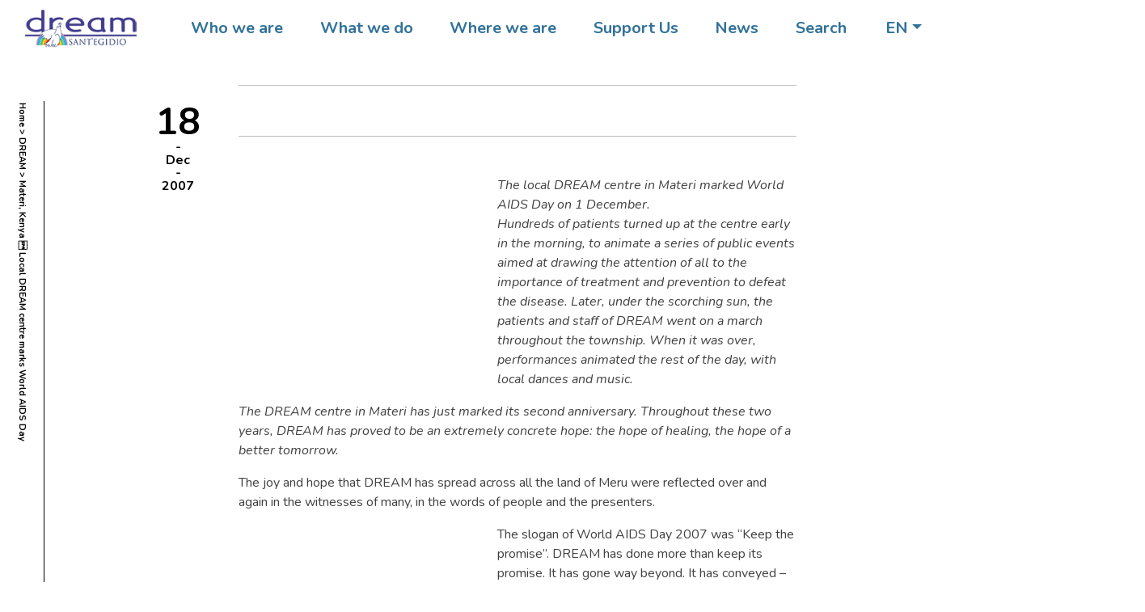

--- FILE ---
content_type: text/html; charset=UTF-8
request_url: https://www.dream-health.org/2007/12/materi-kenya-%C2%96-local-dream-centre-marks-world-aids-day/?lang=en
body_size: 13388
content:
<!DOCTYPE html>
<html lang="it">
  <head>
    <meta charset="utf-8">
    <meta http-equiv="X-UA-Compatible" content="IE=edge">
    <meta name="viewport" content="width = device-width, minimal-ui, initial-scale = 1.0, minimum-scale = 1, maximum-scale = 1, user-scalable = no">
    <link rel="shortcut icon" href="https://www.dream-health.org/wp-content/themes/dream_egidio/assets/content/img/favicon.ico" type="image/x-icon">
<!--[if IE 9]>
	<link href="https://www.dream-health.org/wp-content/themes/dream_egidio/assets/styles/bootstrap-ie9.min.css" rel="stylesheet">
	<link href="https://www.dream-health.org/wp-content/themes/dream_egidio/assets/styles/style-ie9.css" rel="stylesheet">
	<script src="https://www.dream-health.org/wp-content/themes/dream_egidio/assets/scripts/html5shiv.min.js"></script>
	<script src="https://www.dream-health.org/wp-content/themes/dream_egidio/assets/scripts/respond.min.js"></script>
<![endif]-->

<!--[if lte IE 8]>
	<link href="https://www.dream-health.org/wp-content/themes/dream_egidio/assets/styles/bootstrap-ie8.min.css" rel="stylesheet">
	<link href="https://www.dream-health.org/wp-content/themes/dream_egidio/assets/styles/style-ie9.css" rel="stylesheet">
	<script src="https://www.dream-health.org/wp-content/themes/dream_egidio/assets/scripts/html5shiv.min.js"></script>
	<script src="https://www.dream-health.org/wp-content/themes/dream_egidio/assets/scripts/respond.min.js"></script>
<![endif]-->
<meta name='robots' content='index, follow, max-image-preview:large, max-snippet:-1, max-video-preview:-1' />
	<style>img:is([sizes="auto" i], [sizes^="auto," i]) { contain-intrinsic-size: 3000px 1500px }</style>
	<link rel="alternate" hreflang="en" href="https://www.dream-health.org/2007/12/materi-kenya-%c2%96-local-dream-centre-marks-world-aids-day/?lang=en" />
<!-- Google tag (gtag.js) consent mode dataLayer added by Site Kit -->
<script type="text/javascript" id="google_gtagjs-js-consent-mode-data-layer">
/* <![CDATA[ */
window.dataLayer = window.dataLayer || [];function gtag(){dataLayer.push(arguments);}
gtag('consent', 'default', {"ad_personalization":"denied","ad_storage":"denied","ad_user_data":"denied","analytics_storage":"denied","functionality_storage":"denied","security_storage":"denied","personalization_storage":"denied","region":["AT","BE","BG","CH","CY","CZ","DE","DK","EE","ES","FI","FR","GB","GR","HR","HU","IE","IS","IT","LI","LT","LU","LV","MT","NL","NO","PL","PT","RO","SE","SI","SK"],"wait_for_update":500});
window._googlesitekitConsentCategoryMap = {"statistics":["analytics_storage"],"marketing":["ad_storage","ad_user_data","ad_personalization"],"functional":["functionality_storage","security_storage"],"preferences":["personalization_storage"]};
window._googlesitekitConsents = {"ad_personalization":"denied","ad_storage":"denied","ad_user_data":"denied","analytics_storage":"denied","functionality_storage":"denied","security_storage":"denied","personalization_storage":"denied","region":["AT","BE","BG","CH","CY","CZ","DE","DK","EE","ES","FI","FR","GB","GR","HR","HU","IE","IS","IT","LI","LT","LU","LV","MT","NL","NO","PL","PT","RO","SE","SI","SK"],"wait_for_update":500};
/* ]]> */
</script>
<!-- End Google tag (gtag.js) consent mode dataLayer added by Site Kit -->

	<!-- This site is optimized with the Yoast SEO plugin v26.8 - https://yoast.com/product/yoast-seo-wordpress/ -->
	<title>Materi, Kenya  Local DREAM centre marks World AIDS Day - Dream - Sant&#039;Egidio</title>
	<link rel="canonical" href="https://www.dream-health.org/2007/12/materi-kenya-%c2%96-local-dream-centre-marks-world-aids-day/?lang=en" />
	<meta property="og:locale" content="en_US" />
	<meta property="og:type" content="article" />
	<meta property="og:title" content="Materi, Kenya  Local DREAM centre marks World AIDS Day - Dream - Sant&#039;Egidio" />
	<meta property="og:description" content="The local DREAM centre in Materi marked World AIDS Day..." />
	<meta property="og:url" content="https://www.dream-health.org/2007/12/materi-kenya-%c2%96-local-dream-centre-marks-world-aids-day/?lang=en" />
	<meta property="og:site_name" content="Dream - Sant&#039;Egidio" />
	<meta property="article:published_time" content="2007-12-17T23:00:00+00:00" />
	<meta property="og:image" content="http://dream.santegidio.org/UserFiles/image/news/200712/Materi_01122007_002.jpg" />
	<meta name="author" content="Marco Peroni" />
	<meta name="twitter:card" content="summary_large_image" />
	<meta name="twitter:label1" content="Written by" />
	<meta name="twitter:data1" content="Marco Peroni" />
	<meta name="twitter:label2" content="Est. reading time" />
	<meta name="twitter:data2" content="1 minute" />
	<script type="application/ld+json" class="yoast-schema-graph">{"@context":"https://schema.org","@graph":[{"@type":"Article","@id":"https://www.dream-health.org/2007/12/materi-kenya-%c2%96-local-dream-centre-marks-world-aids-day/?lang=en#article","isPartOf":{"@id":"https://www.dream-health.org/2007/12/materi-kenya-%c2%96-local-dream-centre-marks-world-aids-day/?lang=en"},"author":{"name":"Marco Peroni","@id":"https://www.dream-health.org/?lang=en#/schema/person/02d38daed4ea2d4e106dc65e17baa65f"},"headline":"Materi, Kenya  Local DREAM centre marks World AIDS Day","datePublished":"2007-12-17T23:00:00+00:00","mainEntityOfPage":{"@id":"https://www.dream-health.org/2007/12/materi-kenya-%c2%96-local-dream-centre-marks-world-aids-day/?lang=en"},"wordCount":255,"commentCount":0,"publisher":{"@id":"https://www.dream-health.org/?lang=en#organization"},"image":{"@id":"https://www.dream-health.org/2007/12/materi-kenya-%c2%96-local-dream-centre-marks-world-aids-day/?lang=en#primaryimage"},"thumbnailUrl":"http://dream.santegidio.org/UserFiles/image/news/200712/Materi_01122007_002.jpg","articleSection":["Kenya","News"],"inLanguage":"en-US","potentialAction":[{"@type":"CommentAction","name":"Comment","target":["https://www.dream-health.org/2007/12/materi-kenya-%c2%96-local-dream-centre-marks-world-aids-day/?lang=en#respond"]}]},{"@type":"WebPage","@id":"https://www.dream-health.org/2007/12/materi-kenya-%c2%96-local-dream-centre-marks-world-aids-day/?lang=en","url":"https://www.dream-health.org/2007/12/materi-kenya-%c2%96-local-dream-centre-marks-world-aids-day/?lang=en","name":"Materi, Kenya  Local DREAM centre marks World AIDS Day - Dream - Sant&#039;Egidio","isPartOf":{"@id":"https://www.dream-health.org/?lang=en#website"},"primaryImageOfPage":{"@id":"https://www.dream-health.org/2007/12/materi-kenya-%c2%96-local-dream-centre-marks-world-aids-day/?lang=en#primaryimage"},"image":{"@id":"https://www.dream-health.org/2007/12/materi-kenya-%c2%96-local-dream-centre-marks-world-aids-day/?lang=en#primaryimage"},"thumbnailUrl":"http://dream.santegidio.org/UserFiles/image/news/200712/Materi_01122007_002.jpg","datePublished":"2007-12-17T23:00:00+00:00","breadcrumb":{"@id":"https://www.dream-health.org/2007/12/materi-kenya-%c2%96-local-dream-centre-marks-world-aids-day/?lang=en#breadcrumb"},"inLanguage":"en-US","potentialAction":[{"@type":"ReadAction","target":["https://www.dream-health.org/2007/12/materi-kenya-%c2%96-local-dream-centre-marks-world-aids-day/?lang=en"]}]},{"@type":"ImageObject","inLanguage":"en-US","@id":"https://www.dream-health.org/2007/12/materi-kenya-%c2%96-local-dream-centre-marks-world-aids-day/?lang=en#primaryimage","url":"http://dream.santegidio.org/UserFiles/image/news/200712/Materi_01122007_002.jpg","contentUrl":"http://dream.santegidio.org/UserFiles/image/news/200712/Materi_01122007_002.jpg"},{"@type":"BreadcrumbList","@id":"https://www.dream-health.org/2007/12/materi-kenya-%c2%96-local-dream-centre-marks-world-aids-day/?lang=en#breadcrumb","itemListElement":[{"@type":"ListItem","position":1,"name":"Home","item":"https://www.dream-health.org/?lang=en"},{"@type":"ListItem","position":2,"name":"Materi, Kenya  Local DREAM centre marks World AIDS Day"}]},{"@type":"WebSite","@id":"https://www.dream-health.org/?lang=en#website","url":"https://www.dream-health.org/?lang=en","name":"Dream - Sant&#039;Egidio","description":"Disease Relief through Excellent and Advanced Means","publisher":{"@id":"https://www.dream-health.org/?lang=en#organization"},"potentialAction":[{"@type":"SearchAction","target":{"@type":"EntryPoint","urlTemplate":"https://www.dream-health.org/?lang=en?s={search_term_string}"},"query-input":{"@type":"PropertyValueSpecification","valueRequired":true,"valueName":"search_term_string"}}],"inLanguage":"en-US"},{"@type":"Organization","@id":"https://www.dream-health.org/?lang=en#organization","name":"DREAM - Comunità di Sant'Egidio","url":"https://www.dream-health.org/?lang=en","logo":{"@type":"ImageObject","inLanguage":"en-US","@id":"https://www.dream-health.org/?lang=en#/schema/logo/image/","url":"https://www.dream-health.org/wp-content/uploads/2021/03/logoDREAM.png","contentUrl":"https://www.dream-health.org/wp-content/uploads/2021/03/logoDREAM.png","width":900,"height":600,"caption":"DREAM - Comunità di Sant'Egidio"},"image":{"@id":"https://www.dream-health.org/?lang=en#/schema/logo/image/"},"sameAs":["https://www.linkedin.com/in/dream-sant-egidio/"]},{"@type":"Person","@id":"https://www.dream-health.org/?lang=en#/schema/person/02d38daed4ea2d4e106dc65e17baa65f","name":"Marco Peroni","image":{"@type":"ImageObject","inLanguage":"en-US","@id":"https://www.dream-health.org/?lang=en#/schema/person/image/","url":"https://secure.gravatar.com/avatar/7f8f71a13d8fad92ec7a519b05ba75ab789067c13b86e9e4a9da0c469df579bb?s=96&d=mm&r=g","contentUrl":"https://secure.gravatar.com/avatar/7f8f71a13d8fad92ec7a519b05ba75ab789067c13b86e9e4a9da0c469df579bb?s=96&d=mm&r=g","caption":"Marco Peroni"},"url":"https://www.dream-health.org/author/marcoperoni/?lang=en"}]}</script>
	<!-- / Yoast SEO plugin. -->


<link rel='dns-prefetch' href='//maps.googleapis.com' />
<link rel='dns-prefetch' href='//www.googletagmanager.com' />
<link rel="alternate" type="application/rss+xml" title="Dream - Sant&#039;Egidio &raquo; Materi, Kenya  Local DREAM centre marks World AIDS Day Comments Feed" href="https://www.dream-health.org/2007/12/materi-kenya-%c2%96-local-dream-centre-marks-world-aids-day/feed/?lang=en" />
<script type="text/javascript">
/* <![CDATA[ */
window._wpemojiSettings = {"baseUrl":"https:\/\/s.w.org\/images\/core\/emoji\/16.0.1\/72x72\/","ext":".png","svgUrl":"https:\/\/s.w.org\/images\/core\/emoji\/16.0.1\/svg\/","svgExt":".svg","source":{"concatemoji":"https:\/\/www.dream-health.org\/wp-includes\/js\/wp-emoji-release.min.js?ver=6.8.3"}};
/*! This file is auto-generated */
!function(s,n){var o,i,e;function c(e){try{var t={supportTests:e,timestamp:(new Date).valueOf()};sessionStorage.setItem(o,JSON.stringify(t))}catch(e){}}function p(e,t,n){e.clearRect(0,0,e.canvas.width,e.canvas.height),e.fillText(t,0,0);var t=new Uint32Array(e.getImageData(0,0,e.canvas.width,e.canvas.height).data),a=(e.clearRect(0,0,e.canvas.width,e.canvas.height),e.fillText(n,0,0),new Uint32Array(e.getImageData(0,0,e.canvas.width,e.canvas.height).data));return t.every(function(e,t){return e===a[t]})}function u(e,t){e.clearRect(0,0,e.canvas.width,e.canvas.height),e.fillText(t,0,0);for(var n=e.getImageData(16,16,1,1),a=0;a<n.data.length;a++)if(0!==n.data[a])return!1;return!0}function f(e,t,n,a){switch(t){case"flag":return n(e,"\ud83c\udff3\ufe0f\u200d\u26a7\ufe0f","\ud83c\udff3\ufe0f\u200b\u26a7\ufe0f")?!1:!n(e,"\ud83c\udde8\ud83c\uddf6","\ud83c\udde8\u200b\ud83c\uddf6")&&!n(e,"\ud83c\udff4\udb40\udc67\udb40\udc62\udb40\udc65\udb40\udc6e\udb40\udc67\udb40\udc7f","\ud83c\udff4\u200b\udb40\udc67\u200b\udb40\udc62\u200b\udb40\udc65\u200b\udb40\udc6e\u200b\udb40\udc67\u200b\udb40\udc7f");case"emoji":return!a(e,"\ud83e\udedf")}return!1}function g(e,t,n,a){var r="undefined"!=typeof WorkerGlobalScope&&self instanceof WorkerGlobalScope?new OffscreenCanvas(300,150):s.createElement("canvas"),o=r.getContext("2d",{willReadFrequently:!0}),i=(o.textBaseline="top",o.font="600 32px Arial",{});return e.forEach(function(e){i[e]=t(o,e,n,a)}),i}function t(e){var t=s.createElement("script");t.src=e,t.defer=!0,s.head.appendChild(t)}"undefined"!=typeof Promise&&(o="wpEmojiSettingsSupports",i=["flag","emoji"],n.supports={everything:!0,everythingExceptFlag:!0},e=new Promise(function(e){s.addEventListener("DOMContentLoaded",e,{once:!0})}),new Promise(function(t){var n=function(){try{var e=JSON.parse(sessionStorage.getItem(o));if("object"==typeof e&&"number"==typeof e.timestamp&&(new Date).valueOf()<e.timestamp+604800&&"object"==typeof e.supportTests)return e.supportTests}catch(e){}return null}();if(!n){if("undefined"!=typeof Worker&&"undefined"!=typeof OffscreenCanvas&&"undefined"!=typeof URL&&URL.createObjectURL&&"undefined"!=typeof Blob)try{var e="postMessage("+g.toString()+"("+[JSON.stringify(i),f.toString(),p.toString(),u.toString()].join(",")+"));",a=new Blob([e],{type:"text/javascript"}),r=new Worker(URL.createObjectURL(a),{name:"wpTestEmojiSupports"});return void(r.onmessage=function(e){c(n=e.data),r.terminate(),t(n)})}catch(e){}c(n=g(i,f,p,u))}t(n)}).then(function(e){for(var t in e)n.supports[t]=e[t],n.supports.everything=n.supports.everything&&n.supports[t],"flag"!==t&&(n.supports.everythingExceptFlag=n.supports.everythingExceptFlag&&n.supports[t]);n.supports.everythingExceptFlag=n.supports.everythingExceptFlag&&!n.supports.flag,n.DOMReady=!1,n.readyCallback=function(){n.DOMReady=!0}}).then(function(){return e}).then(function(){var e;n.supports.everything||(n.readyCallback(),(e=n.source||{}).concatemoji?t(e.concatemoji):e.wpemoji&&e.twemoji&&(t(e.twemoji),t(e.wpemoji)))}))}((window,document),window._wpemojiSettings);
/* ]]> */
</script>
<style id='wp-emoji-styles-inline-css' type='text/css'>

	img.wp-smiley, img.emoji {
		display: inline !important;
		border: none !important;
		box-shadow: none !important;
		height: 1em !important;
		width: 1em !important;
		margin: 0 0.07em !important;
		vertical-align: -0.1em !important;
		background: none !important;
		padding: 0 !important;
	}
</style>
<link rel='stylesheet' id='wp-block-library-css' href='https://www.dream-health.org/wp-includes/css/dist/block-library/style.min.css?ver=6.8.3' type='text/css' media='all' />
<style id='classic-theme-styles-inline-css' type='text/css'>
/*! This file is auto-generated */
.wp-block-button__link{color:#fff;background-color:#32373c;border-radius:9999px;box-shadow:none;text-decoration:none;padding:calc(.667em + 2px) calc(1.333em + 2px);font-size:1.125em}.wp-block-file__button{background:#32373c;color:#fff;text-decoration:none}
</style>
<style id='global-styles-inline-css' type='text/css'>
:root{--wp--preset--aspect-ratio--square: 1;--wp--preset--aspect-ratio--4-3: 4/3;--wp--preset--aspect-ratio--3-4: 3/4;--wp--preset--aspect-ratio--3-2: 3/2;--wp--preset--aspect-ratio--2-3: 2/3;--wp--preset--aspect-ratio--16-9: 16/9;--wp--preset--aspect-ratio--9-16: 9/16;--wp--preset--color--black: #000000;--wp--preset--color--cyan-bluish-gray: #abb8c3;--wp--preset--color--white: #ffffff;--wp--preset--color--pale-pink: #f78da7;--wp--preset--color--vivid-red: #cf2e2e;--wp--preset--color--luminous-vivid-orange: #ff6900;--wp--preset--color--luminous-vivid-amber: #fcb900;--wp--preset--color--light-green-cyan: #7bdcb5;--wp--preset--color--vivid-green-cyan: #00d084;--wp--preset--color--pale-cyan-blue: #8ed1fc;--wp--preset--color--vivid-cyan-blue: #0693e3;--wp--preset--color--vivid-purple: #9b51e0;--wp--preset--gradient--vivid-cyan-blue-to-vivid-purple: linear-gradient(135deg,rgba(6,147,227,1) 0%,rgb(155,81,224) 100%);--wp--preset--gradient--light-green-cyan-to-vivid-green-cyan: linear-gradient(135deg,rgb(122,220,180) 0%,rgb(0,208,130) 100%);--wp--preset--gradient--luminous-vivid-amber-to-luminous-vivid-orange: linear-gradient(135deg,rgba(252,185,0,1) 0%,rgba(255,105,0,1) 100%);--wp--preset--gradient--luminous-vivid-orange-to-vivid-red: linear-gradient(135deg,rgba(255,105,0,1) 0%,rgb(207,46,46) 100%);--wp--preset--gradient--very-light-gray-to-cyan-bluish-gray: linear-gradient(135deg,rgb(238,238,238) 0%,rgb(169,184,195) 100%);--wp--preset--gradient--cool-to-warm-spectrum: linear-gradient(135deg,rgb(74,234,220) 0%,rgb(151,120,209) 20%,rgb(207,42,186) 40%,rgb(238,44,130) 60%,rgb(251,105,98) 80%,rgb(254,248,76) 100%);--wp--preset--gradient--blush-light-purple: linear-gradient(135deg,rgb(255,206,236) 0%,rgb(152,150,240) 100%);--wp--preset--gradient--blush-bordeaux: linear-gradient(135deg,rgb(254,205,165) 0%,rgb(254,45,45) 50%,rgb(107,0,62) 100%);--wp--preset--gradient--luminous-dusk: linear-gradient(135deg,rgb(255,203,112) 0%,rgb(199,81,192) 50%,rgb(65,88,208) 100%);--wp--preset--gradient--pale-ocean: linear-gradient(135deg,rgb(255,245,203) 0%,rgb(182,227,212) 50%,rgb(51,167,181) 100%);--wp--preset--gradient--electric-grass: linear-gradient(135deg,rgb(202,248,128) 0%,rgb(113,206,126) 100%);--wp--preset--gradient--midnight: linear-gradient(135deg,rgb(2,3,129) 0%,rgb(40,116,252) 100%);--wp--preset--font-size--small: 13px;--wp--preset--font-size--medium: 20px;--wp--preset--font-size--large: 36px;--wp--preset--font-size--x-large: 42px;--wp--preset--spacing--20: 0.44rem;--wp--preset--spacing--30: 0.67rem;--wp--preset--spacing--40: 1rem;--wp--preset--spacing--50: 1.5rem;--wp--preset--spacing--60: 2.25rem;--wp--preset--spacing--70: 3.38rem;--wp--preset--spacing--80: 5.06rem;--wp--preset--shadow--natural: 6px 6px 9px rgba(0, 0, 0, 0.2);--wp--preset--shadow--deep: 12px 12px 50px rgba(0, 0, 0, 0.4);--wp--preset--shadow--sharp: 6px 6px 0px rgba(0, 0, 0, 0.2);--wp--preset--shadow--outlined: 6px 6px 0px -3px rgba(255, 255, 255, 1), 6px 6px rgba(0, 0, 0, 1);--wp--preset--shadow--crisp: 6px 6px 0px rgba(0, 0, 0, 1);}:where(.is-layout-flex){gap: 0.5em;}:where(.is-layout-grid){gap: 0.5em;}body .is-layout-flex{display: flex;}.is-layout-flex{flex-wrap: wrap;align-items: center;}.is-layout-flex > :is(*, div){margin: 0;}body .is-layout-grid{display: grid;}.is-layout-grid > :is(*, div){margin: 0;}:where(.wp-block-columns.is-layout-flex){gap: 2em;}:where(.wp-block-columns.is-layout-grid){gap: 2em;}:where(.wp-block-post-template.is-layout-flex){gap: 1.25em;}:where(.wp-block-post-template.is-layout-grid){gap: 1.25em;}.has-black-color{color: var(--wp--preset--color--black) !important;}.has-cyan-bluish-gray-color{color: var(--wp--preset--color--cyan-bluish-gray) !important;}.has-white-color{color: var(--wp--preset--color--white) !important;}.has-pale-pink-color{color: var(--wp--preset--color--pale-pink) !important;}.has-vivid-red-color{color: var(--wp--preset--color--vivid-red) !important;}.has-luminous-vivid-orange-color{color: var(--wp--preset--color--luminous-vivid-orange) !important;}.has-luminous-vivid-amber-color{color: var(--wp--preset--color--luminous-vivid-amber) !important;}.has-light-green-cyan-color{color: var(--wp--preset--color--light-green-cyan) !important;}.has-vivid-green-cyan-color{color: var(--wp--preset--color--vivid-green-cyan) !important;}.has-pale-cyan-blue-color{color: var(--wp--preset--color--pale-cyan-blue) !important;}.has-vivid-cyan-blue-color{color: var(--wp--preset--color--vivid-cyan-blue) !important;}.has-vivid-purple-color{color: var(--wp--preset--color--vivid-purple) !important;}.has-black-background-color{background-color: var(--wp--preset--color--black) !important;}.has-cyan-bluish-gray-background-color{background-color: var(--wp--preset--color--cyan-bluish-gray) !important;}.has-white-background-color{background-color: var(--wp--preset--color--white) !important;}.has-pale-pink-background-color{background-color: var(--wp--preset--color--pale-pink) !important;}.has-vivid-red-background-color{background-color: var(--wp--preset--color--vivid-red) !important;}.has-luminous-vivid-orange-background-color{background-color: var(--wp--preset--color--luminous-vivid-orange) !important;}.has-luminous-vivid-amber-background-color{background-color: var(--wp--preset--color--luminous-vivid-amber) !important;}.has-light-green-cyan-background-color{background-color: var(--wp--preset--color--light-green-cyan) !important;}.has-vivid-green-cyan-background-color{background-color: var(--wp--preset--color--vivid-green-cyan) !important;}.has-pale-cyan-blue-background-color{background-color: var(--wp--preset--color--pale-cyan-blue) !important;}.has-vivid-cyan-blue-background-color{background-color: var(--wp--preset--color--vivid-cyan-blue) !important;}.has-vivid-purple-background-color{background-color: var(--wp--preset--color--vivid-purple) !important;}.has-black-border-color{border-color: var(--wp--preset--color--black) !important;}.has-cyan-bluish-gray-border-color{border-color: var(--wp--preset--color--cyan-bluish-gray) !important;}.has-white-border-color{border-color: var(--wp--preset--color--white) !important;}.has-pale-pink-border-color{border-color: var(--wp--preset--color--pale-pink) !important;}.has-vivid-red-border-color{border-color: var(--wp--preset--color--vivid-red) !important;}.has-luminous-vivid-orange-border-color{border-color: var(--wp--preset--color--luminous-vivid-orange) !important;}.has-luminous-vivid-amber-border-color{border-color: var(--wp--preset--color--luminous-vivid-amber) !important;}.has-light-green-cyan-border-color{border-color: var(--wp--preset--color--light-green-cyan) !important;}.has-vivid-green-cyan-border-color{border-color: var(--wp--preset--color--vivid-green-cyan) !important;}.has-pale-cyan-blue-border-color{border-color: var(--wp--preset--color--pale-cyan-blue) !important;}.has-vivid-cyan-blue-border-color{border-color: var(--wp--preset--color--vivid-cyan-blue) !important;}.has-vivid-purple-border-color{border-color: var(--wp--preset--color--vivid-purple) !important;}.has-vivid-cyan-blue-to-vivid-purple-gradient-background{background: var(--wp--preset--gradient--vivid-cyan-blue-to-vivid-purple) !important;}.has-light-green-cyan-to-vivid-green-cyan-gradient-background{background: var(--wp--preset--gradient--light-green-cyan-to-vivid-green-cyan) !important;}.has-luminous-vivid-amber-to-luminous-vivid-orange-gradient-background{background: var(--wp--preset--gradient--luminous-vivid-amber-to-luminous-vivid-orange) !important;}.has-luminous-vivid-orange-to-vivid-red-gradient-background{background: var(--wp--preset--gradient--luminous-vivid-orange-to-vivid-red) !important;}.has-very-light-gray-to-cyan-bluish-gray-gradient-background{background: var(--wp--preset--gradient--very-light-gray-to-cyan-bluish-gray) !important;}.has-cool-to-warm-spectrum-gradient-background{background: var(--wp--preset--gradient--cool-to-warm-spectrum) !important;}.has-blush-light-purple-gradient-background{background: var(--wp--preset--gradient--blush-light-purple) !important;}.has-blush-bordeaux-gradient-background{background: var(--wp--preset--gradient--blush-bordeaux) !important;}.has-luminous-dusk-gradient-background{background: var(--wp--preset--gradient--luminous-dusk) !important;}.has-pale-ocean-gradient-background{background: var(--wp--preset--gradient--pale-ocean) !important;}.has-electric-grass-gradient-background{background: var(--wp--preset--gradient--electric-grass) !important;}.has-midnight-gradient-background{background: var(--wp--preset--gradient--midnight) !important;}.has-small-font-size{font-size: var(--wp--preset--font-size--small) !important;}.has-medium-font-size{font-size: var(--wp--preset--font-size--medium) !important;}.has-large-font-size{font-size: var(--wp--preset--font-size--large) !important;}.has-x-large-font-size{font-size: var(--wp--preset--font-size--x-large) !important;}
:where(.wp-block-post-template.is-layout-flex){gap: 1.25em;}:where(.wp-block-post-template.is-layout-grid){gap: 1.25em;}
:where(.wp-block-columns.is-layout-flex){gap: 2em;}:where(.wp-block-columns.is-layout-grid){gap: 2em;}
:root :where(.wp-block-pullquote){font-size: 1.5em;line-height: 1.6;}
</style>
<link rel='stylesheet' id='contact-form-7-css' href='https://www.dream-health.org/wp-content/plugins/contact-form-7/includes/css/styles.css?ver=6.1.4' type='text/css' media='all' />
<link rel='stylesheet' id='wpml-legacy-horizontal-list-0-css' href='https://www.dream-health.org/wp-content/plugins/sitepress-multilingual-cms/templates/language-switchers/legacy-list-horizontal/style.min.css?ver=1' type='text/css' media='all' />
<link rel='stylesheet' id='bootstrap_css-css' href='https://www.dream-health.org/wp-content/themes/dream_egidio/assets/styles/bootstrap.css?ver=4.3.0' type='text/css' media='all' />
<link rel='stylesheet' id='ekko_css-css' href='https://www.dream-health.org/wp-content/themes/dream_egidio/assets/styles/ekko-lightbox.css?ver=4.3.0' type='text/css' media='all' />
<link rel='stylesheet' id='style_css-css' href='https://www.dream-health.org/wp-content/themes/dream_egidio/assets/styles/style.css?ver=1.2.4' type='text/css' media='all' />
<link rel='stylesheet' id='personal_css-css' href='https://www.dream-health.org/wp-content/themes/dream_egidio/assets/styles/personal.css?ver=1.3.5' type='text/css' media='all' />
<!--[if lt IE 8]>
<script type="text/javascript" src="https://www.dream-health.org/wp-includes/js/json2.min.js?ver=2015-05-03" id="json2-js"></script>
<![endif]-->
<script type="text/javascript" src="https://www.dream-health.org/wp-includes/js/jquery/jquery.min.js?ver=3.7.1" id="jquery-core-js"></script>
<script type="text/javascript" src="https://www.dream-health.org/wp-includes/js/jquery/jquery-migrate.min.js?ver=3.4.1" id="jquery-migrate-js"></script>
<link rel="https://api.w.org/" href="https://www.dream-health.org/wp-json/" /><link rel="alternate" title="JSON" type="application/json" href="https://www.dream-health.org/wp-json/wp/v2/posts/33644" /><link rel="EditURI" type="application/rsd+xml" title="RSD" href="https://www.dream-health.org/xmlrpc.php?rsd" />
<meta name="generator" content="WordPress 6.8.3" />
<link rel='shortlink' href='https://www.dream-health.org/?p=33644&#038;lang=en' />
<link rel="alternate" title="oEmbed (JSON)" type="application/json+oembed" href="https://www.dream-health.org/wp-json/oembed/1.0/embed?url=https%3A%2F%2Fwww.dream-health.org%2F2007%2F12%2Fmateri-kenya-%25c2%2596-local-dream-centre-marks-world-aids-day%2F%3Flang%3Den" />
<link rel="alternate" title="oEmbed (XML)" type="text/xml+oembed" href="https://www.dream-health.org/wp-json/oembed/1.0/embed?url=https%3A%2F%2Fwww.dream-health.org%2F2007%2F12%2Fmateri-kenya-%25c2%2596-local-dream-centre-marks-world-aids-day%2F%3Flang%3Den&#038;format=xml" />
<meta name="generator" content="WPML ver:4.8.6 stt:1,27;" />
<meta name="generator" content="Site Kit by Google 1.170.0" /><meta name="generator" content="Elementor 3.28.4; features: e_font_icon_svg, additional_custom_breakpoints, e_local_google_fonts, e_element_cache; settings: css_print_method-external, google_font-enabled, font_display-swap">
			<style>
				.e-con.e-parent:nth-of-type(n+4):not(.e-lazyloaded):not(.e-no-lazyload),
				.e-con.e-parent:nth-of-type(n+4):not(.e-lazyloaded):not(.e-no-lazyload) * {
					background-image: none !important;
				}
				@media screen and (max-height: 1024px) {
					.e-con.e-parent:nth-of-type(n+3):not(.e-lazyloaded):not(.e-no-lazyload),
					.e-con.e-parent:nth-of-type(n+3):not(.e-lazyloaded):not(.e-no-lazyload) * {
						background-image: none !important;
					}
				}
				@media screen and (max-height: 640px) {
					.e-con.e-parent:nth-of-type(n+2):not(.e-lazyloaded):not(.e-no-lazyload),
					.e-con.e-parent:nth-of-type(n+2):not(.e-lazyloaded):not(.e-no-lazyload) * {
						background-image: none !important;
					}
				}
			</style>
			<link rel="icon" href="https://www.dream-health.org/wp-content/uploads/2021/04/cropped-android-chrome-512x512-1-32x32.png" sizes="32x32" />
<link rel="icon" href="https://www.dream-health.org/wp-content/uploads/2021/04/cropped-android-chrome-512x512-1-192x192.png" sizes="192x192" />
<link rel="apple-touch-icon" href="https://www.dream-health.org/wp-content/uploads/2021/04/cropped-android-chrome-512x512-1-180x180.png" />
<meta name="msapplication-TileImage" content="https://www.dream-health.org/wp-content/uploads/2021/04/cropped-android-chrome-512x512-1-270x270.png" />
		<style type="text/css" id="wp-custom-css">
			/* Bottone DONA ORA nel menu */
.menu-dona > a{
  background: #437097;
  color: #fff !important;
  padding: 10px 16px;
  border-radius: 999px;
  font-weight: 700;
  display: inline-block;
}

/* Hover */
.menu-dona > a:hover{
  background: #365b7a; /* un po' più scuro */
  text-decoration: none;
}
		</style>
		  </head>
  <body>
  <div class="modal modal-search" id="searchModal" tabindex="-1" role="dialog" aria-labelledby="searchModalLabel">
      <div class="modal-dialog modal-lg" role="document">
        <div class="modal-content d-flex h-100">
          <button class="close" type="button" data-dismiss="modal" aria-label="Close"><span aria-hidden="true">&times;</span></button>
          <div class="modal-body d-flex h-100">
            <div class="container d-flex justify-content-center">
              <form class="searchform input-group" id="searchform" role="search" method="get" action="https://www.dream-health.org/?lang=en">
                          <input class="form-control" id="s" type="text" placeholder="Search..." value="" name="s">
                              
                <div class="input-group-append">
                  <button class="btn" id="searchsubmit" type="submit"><i class="ti-search"></i></button>
                </div>
              </form>
            </div>
          </div>
        </div>
      </div>
    </div>
    <nav class="navbar navbar-expand-md navbar-light bg-white">
          <div class="container-fluid full"><a class="navbar-brand" href="https://www.dream-health.org/?lang=en"><img class="navbar-brand__img" src="https://www.dream-health.org/wp-content/themes/dream_egidio/assets/content/img/logo.png" alt="logo header"></a>
            <button class="navbar-toggler hamburger hamburger--spring ml-auto" type="button" data-toggle="collapse" data-target="#navbar,#navbar2" aria-controls="navbar" aria-expanded="false" aria-label="Toggle navigation">
              <div class="hamburger-box">
                <div class="hamburger-inner"></div>
              </div>
            </button>
            <div id="navbar" class="collapse navbar-collapse"><ul id="menu-menu-1-inglese" class="navbar-nav"><li itemscope="itemscope" itemtype="https://www.schema.org/SiteNavigationElement" id="menu-item-34018" class="menu-item menu-item-type-custom menu-item-object-custom menu-item-has-children dropdown menu-item-34018 nav-item"><a title="Who we are" href="#" data-toggle="dropdown" aria-haspopup="true" aria-expanded="false" class="dropdown-toggle nav-link" id="menu-item-dropdown-34018">Who we are</a>
<ul class="dropdown-menu" aria-labelledby="menu-item-dropdown-34018" role="menu">
	<li itemscope="itemscope" itemtype="https://www.schema.org/SiteNavigationElement" id="menu-item-34024" class="menu-item menu-item-type-post_type menu-item-object-page menu-item-34024 nav-item"><a title="Who we are" href="https://www.dream-health.org/a-new-public-health-model/?lang=en" class="dropdown-item">Who we are</a></li>
	<li itemscope="itemscope" itemtype="https://www.schema.org/SiteNavigationElement" id="menu-item-34020" class="menu-item menu-item-type-post_type menu-item-object-page menu-item-34020 nav-item"><a title="Prevention and treatment of HIV" href="https://www.dream-health.org/hiv-prevention-and-treatment/?lang=en" class="dropdown-item">Prevention and treatment of HIV</a></li>
	<li itemscope="itemscope" itemtype="https://www.schema.org/SiteNavigationElement" id="menu-item-34019" class="menu-item menu-item-type-post_type menu-item-object-page menu-item-34019 nav-item"><a title="Innovation and healthcare technologies" href="https://www.dream-health.org/health-innovation-and-technologies/?lang=en" class="dropdown-item">Innovation and healthcare technologies</a></li>
	<li itemscope="itemscope" itemtype="https://www.schema.org/SiteNavigationElement" id="menu-item-34021" class="menu-item menu-item-type-post_type menu-item-object-page menu-item-34021 nav-item"><a title="Child health and care" href="https://www.dream-health.org/health-and-child-care/?lang=en" class="dropdown-item">Child health and care</a></li>
	<li itemscope="itemscope" itemtype="https://www.schema.org/SiteNavigationElement" id="menu-item-34022" class="menu-item menu-item-type-post_type menu-item-object-page menu-item-34022 nav-item"><a title="Woman’s Promotion" href="https://www.dream-health.org/womans-promotion/?lang=en" class="dropdown-item">Woman’s Promotion</a></li>
	<li itemscope="itemscope" itemtype="https://www.schema.org/SiteNavigationElement" id="menu-item-34025" class="menu-item menu-item-type-post_type menu-item-object-page menu-item-34025 nav-item"><a title="Contact" href="https://www.dream-health.org/contact/?lang=en" class="dropdown-item">Contact</a></li>
</ul>
</li>
<li itemscope="itemscope" itemtype="https://www.schema.org/SiteNavigationElement" id="menu-item-34026" class="menu-item menu-item-type-custom menu-item-object-custom menu-item-has-children dropdown menu-item-34026 nav-item"><a title="What we do" href="#" data-toggle="dropdown" aria-haspopup="true" aria-expanded="false" class="dropdown-toggle nav-link" id="menu-item-dropdown-34026">What we do</a>
<ul class="dropdown-menu" aria-labelledby="menu-item-dropdown-34026" role="menu">
	<li itemscope="itemscope" itemtype="https://www.schema.org/SiteNavigationElement" id="menu-item-34027" class="menu-item menu-item-type-post_type menu-item-object-page menu-item-has-children dropdown menu-item-34027 nav-item"><a title="Projects" href="https://www.dream-health.org/projects/?lang=en" class="dropdown-item">Projects</a>
	<ul class="dropdown-menu" aria-labelledby="menu-item-dropdown-34026" role="menu">
		<li itemscope="itemscope" itemtype="https://www.schema.org/SiteNavigationElement" id="menu-item-35927" class="menu-item menu-item-type-taxonomy menu-item-object-categorieprogetti menu-item-35927 nav-item"><a title="Diagnosis" href="https://www.dream-health.org/ambito/diagnosis-en/?lang=en" class="dropdown-item">Diagnosis</a></li>
		<li itemscope="itemscope" itemtype="https://www.schema.org/SiteNavigationElement" id="menu-item-35928" class="menu-item menu-item-type-taxonomy menu-item-object-categorieprogetti menu-item-35928 nav-item"><a title="Medical-health training" href="https://www.dream-health.org/ambito/medical-health-training/?lang=en" class="dropdown-item">Medical-health training</a></li>
		<li itemscope="itemscope" itemtype="https://www.schema.org/SiteNavigationElement" id="menu-item-35929" class="menu-item menu-item-type-taxonomy menu-item-object-categorieprogetti menu-item-35929 nav-item"><a title="Malnutrition" href="https://www.dream-health.org/ambito/malnutrition/?lang=en" class="dropdown-item">Malnutrition</a></li>
		<li itemscope="itemscope" itemtype="https://www.schema.org/SiteNavigationElement" id="menu-item-35930" class="menu-item menu-item-type-taxonomy menu-item-object-categorieprogetti menu-item-35930 nav-item"><a title="HIV prevention" href="https://www.dream-health.org/ambito/hiv-prevention/?lang=en" class="dropdown-item">HIV prevention</a></li>
		<li itemscope="itemscope" itemtype="https://www.schema.org/SiteNavigationElement" id="menu-item-35931" class="menu-item menu-item-type-taxonomy menu-item-object-categorieprogetti menu-item-35931 nav-item"><a title="Food safety" href="https://www.dream-health.org/ambito/food-safety/?lang=en" class="dropdown-item">Food safety</a></li>
		<li itemscope="itemscope" itemtype="https://www.schema.org/SiteNavigationElement" id="menu-item-35932" class="menu-item menu-item-type-taxonomy menu-item-object-categorieprogetti menu-item-35932 nav-item"><a title="Vertical Transmission" href="https://www.dream-health.org/ambito/vertical-transmission/?lang=en" class="dropdown-item">Vertical Transmission</a></li>
		<li itemscope="itemscope" itemtype="https://www.schema.org/SiteNavigationElement" id="menu-item-41822" class="menu-item menu-item-type-post_type menu-item-object-page menu-item-41822 nav-item"><a title="Epilepsy and Neurology" href="https://www.dream-health.org/epilepsy-and-neurology/?lang=en" class="dropdown-item">Epilepsy and Neurology</a></li>
	</ul>
</li>
	<li itemscope="itemscope" itemtype="https://www.schema.org/SiteNavigationElement" id="menu-item-36207" class="menu-item menu-item-type-custom menu-item-object-custom menu-item-has-children dropdown menu-item-36207 nav-item"><a title="Scientific Research" href="https://www.dream-health.org/scientific-reaserch/?lang=en" class="dropdown-item">Scientific Research</a>
	<ul class="dropdown-menu" aria-labelledby="menu-item-dropdown-34026" role="menu">
		<li itemscope="itemscope" itemtype="https://www.schema.org/SiteNavigationElement" id="menu-item-36204" class="menu-item menu-item-type-post_type menu-item-object-ricerca_cpt menu-item-36204 nav-item"><a title="Noncommunicable Diseases Burden and Risk Factors in a Cohort of HIV+ Elderly Patients in Malawi" href="https://www.dream-health.org/scientific-reaserch/noncommunicable-diseases-burden-and-risk-factors-in-a-cohort-of-hiv-elderly-patients-in-malawi/?lang=en" class="dropdown-item">Noncommunicable Diseases Burden and Risk Factors in a Cohort of HIV+ Elderly Patients in Malawi</a></li>
	</ul>
</li>
</ul>
</li>
<li itemscope="itemscope" itemtype="https://www.schema.org/SiteNavigationElement" id="menu-item-34029" class="menu-item menu-item-type-custom menu-item-object-custom menu-item-has-children dropdown menu-item-34029 nav-item"><a title="Where we are" href="#" data-toggle="dropdown" aria-haspopup="true" aria-expanded="false" class="dropdown-toggle nav-link" id="menu-item-dropdown-34029">Where we are</a>
<ul class="dropdown-menu" aria-labelledby="menu-item-dropdown-34029" role="menu">
	<li itemscope="itemscope" itemtype="https://www.schema.org/SiteNavigationElement" id="menu-item-36032" class="menu-item menu-item-type-custom menu-item-object-custom menu-item-36032 nav-item"><a title="Mozambique" href="https://www.dream-health.org/where-we-are/mozambique/?lang=en" class="dropdown-item">Mozambique</a></li>
	<li itemscope="itemscope" itemtype="https://www.schema.org/SiteNavigationElement" id="menu-item-36050" class="menu-item menu-item-type-custom menu-item-object-custom menu-item-36050 nav-item"><a title="Malawi" href="https://www.dream-health.org/where-we-are/malawi/?lang=en" class="dropdown-item">Malawi</a></li>
	<li itemscope="itemscope" itemtype="https://www.schema.org/SiteNavigationElement" id="menu-item-36060" class="menu-item menu-item-type-custom menu-item-object-custom menu-item-36060 nav-item"><a title="Kenya" href="https://www.dream-health.org/where-we-are/kenya/?lang=en" class="dropdown-item">Kenya</a></li>
	<li itemscope="itemscope" itemtype="https://www.schema.org/SiteNavigationElement" id="menu-item-36062" class="menu-item menu-item-type-custom menu-item-object-custom menu-item-36062 nav-item"><a title="Tanzania" href="https://www.dream-health.org/where-we-are/tanzania/?lang=en" class="dropdown-item">Tanzania</a></li>
	<li itemscope="itemscope" itemtype="https://www.schema.org/SiteNavigationElement" id="menu-item-36064" class="menu-item menu-item-type-custom menu-item-object-custom menu-item-36064 nav-item"><a title="Republic of Guinea (Guinea Conakry)" href="https://www.dream-health.org/where-we-are/republic-of-guinea-guinea-conakry/?lang=en" class="dropdown-item">Republic of Guinea (Guinea Conakry)</a></li>
	<li itemscope="itemscope" itemtype="https://www.schema.org/SiteNavigationElement" id="menu-item-36066" class="menu-item menu-item-type-custom menu-item-object-custom menu-item-36066 nav-item"><a title="Democratic Republic of Congo" href="https://www.dream-health.org/where-we-are/democratic-republic-of-congo/?lang=en" class="dropdown-item">Democratic Republic of Congo</a></li>
	<li itemscope="itemscope" itemtype="https://www.schema.org/SiteNavigationElement" id="menu-item-36068" class="menu-item menu-item-type-custom menu-item-object-custom menu-item-36068 nav-item"><a title="Central African Republic" href="https://www.dream-health.org/where-we-are/central-african-republic/?lang=en" class="dropdown-item">Central African Republic</a></li>
	<li itemscope="itemscope" itemtype="https://www.schema.org/SiteNavigationElement" id="menu-item-36070" class="menu-item menu-item-type-custom menu-item-object-custom menu-item-36070 nav-item"><a title="Eswatini" href="https://www.dream-health.org/where-we-are/eswatini/?lang=en" class="dropdown-item">Eswatini</a></li>
	<li itemscope="itemscope" itemtype="https://www.schema.org/SiteNavigationElement" id="menu-item-36072" class="menu-item menu-item-type-custom menu-item-object-custom menu-item-36072 nav-item"><a title="Cameroon" href="https://www.dream-health.org/where-we-are/cameroon/?lang=en" class="dropdown-item">Cameroon</a></li>
	<li itemscope="itemscope" itemtype="https://www.schema.org/SiteNavigationElement" id="menu-item-36074" class="menu-item menu-item-type-custom menu-item-object-custom menu-item-36074 nav-item"><a title="Nigeria" href="https://www.dream-health.org/where-we-are/nigeria/?lang=en" class="dropdown-item">Nigeria</a></li>
</ul>
</li>
<li itemscope="itemscope" itemtype="https://www.schema.org/SiteNavigationElement" id="menu-item-38150" class="menu-item menu-item-type-post_type menu-item-object-page menu-item-38150 nav-item"><a title="Support Us" href="https://www.dream-health.org/support-us/?lang=en" class="nav-link">Support Us</a></li>
<li itemscope="itemscope" itemtype="https://www.schema.org/SiteNavigationElement" id="menu-item-35934" class="menu-item menu-item-type-post_type menu-item-object-page menu-item-35934 nav-item"><a title="News" href="https://www.dream-health.org/news/?lang=en" class="nav-link">News</a></li>
<li itemscope="itemscope" itemtype="https://www.schema.org/SiteNavigationElement" id="menu-item-35238" class="ricercaModale menu-item menu-item-type-custom menu-item-object-custom menu-item-35238 nav-item"><a title="Search" href="#" class="nav-link">Search</a></li>
</ul></div>          <div class="collapse navbar-collapse" id="navbar2">
              <ul class="navbar-nav justify-content-center"><li class="nav-item dropdown"><a class="nav-link dropdown-toggle" href="#" role="button" data-toggle="dropdown" aria-haspopup="true" aria-expanded="false">EN</a><ul class="dropdown-menu"></ul></li></ul></div>          </div>
        </nav>
 
            
      <main class="wrapper navspacer">
      <div class="banner h-auto d-md-none">
       
      </div>
      <section class="section-b">
        <div class="section-title">
          <div class="section-title__label"><a class="section-title__item" href="https://www.dream-health.org/?lang=en">Home</a><a class="section-title__item" href="#">DREAM</a><span class="section-title__item">Materi, Kenya  Local DREAM centre marks World AIDS Day</span></div>
        </div>
        <div class="container">
          <div class="row">
            <div class="col-md-10 offset-md-1">
              <div class="banner h-auto d-none d-md-block">
               
              </div>
            </div>
          </div>
          <div class="row">
            <div class="col-md-1 offset-md-1 pt-2 pr-0 d-none d-md-block">
              <div class="news__date pr-0">
                <div class="news__day">18</div>
                <div class="news__month">Dec</div>
                <div class="news__year">2007</div>
              </div>
            </div>
            <div class="col-md-8">
              <div class="page">
                <div class="page--news">
                  <div class="page__date">18 - Dec - 2007</div>
                  <header class="page__header">
                    <h2 class="page__title">Materi, Kenya  Local DREAM centre marks World AIDS Day</h2><a class="page__share dropdown-toggle" data-toggle="dropdown" href="#"></a>
                <ul class="dropdown-menu">
                <li class="main-nav__item"><a href="https://www.facebook.com/sharer.php?s=100&p[url]=https://www.dream-health.org/2007/12/materi-kenya-%C2%96-local-dream-centre-marks-world-aids-day/?lang=en" class="dropdown-item"><i class="fab fa-facebook-f"></i> Facebook</a></li>
                   <li class="main-nav__item"><a href="https://twitter.com/share?url=https://www.dream-health.org/2007/12/materi-kenya-%C2%96-local-dream-centre-marks-world-aids-day/?lang=en" class="dropdown-item"><i class="fab fa-twitter"></i> Twitter</a></li>
                </ul>
                  </header>
                  <h2 class="page__subtitle">
                    <hr>
                  </h2>
                  <div class="page__description">
                                      </div>
                  <h2 class="page__subtitle">
                    <hr>
                  </h2>
                  <div class="page__text">
                    <p><font size="3"><em><img fetchpriority="high" decoding="async" class="" height="225" alt="" hspace="10" width="300" align="left" vspace="10" src="http://dream.santegidio.org/UserFiles/image/news/200712/Materi_01122007_002.jpg" />The local DREAM centre in Materi marked World AIDS Day on 1 December. <br /> Hundreds of patients turned up at the centre early in the morning, to animate a series of public events aimed at drawing the attention of all to the importance of treatment and prevention to defeat the disease. Later, under the scorching sun, the patients and staff of DREAM went on a march throughout the township. When it was over, performances animated the rest of the day, with local dances and music. </p>
<p> The DREAM centre in Materi has just marked its second anniversary. Throughout these two years, DREAM has proved to be an extremely concrete hope: the hope of healing, the hope of a better tomorrow.</em> </p>
<p> The joy and hope that DREAM has spread across all the land of Meru were reflected over and again in the witnesses of many, in the words of people and the presenters. </p>
<p> <img decoding="async" class="" height="225" alt="" hspace="10" width="300" align="left" vspace="10" src="http://dream.santegidio.org/UserFiles/image/news/200712/Materi_01122007_001.jpg" />The slogan of World AIDS Day 2007 was &ldquo;Keep the promise&rdquo;. DREAM has done more than keep its promise. It has gone way beyond. It has conveyed &ndash; to the West as well as to Africa &ndash; that feelings of powerlessness and resignation, which often permeate speeches about AIDS and about the future of the African continent, are a wrong path to follow. And that audacious moves and choices that show faith in the future can be counted upon. </p>
<p> All this is also due to the tirelessness of the staff and campaigners of DREAM in Kenya. <br /> </font></p>
                  </div>
                </div>
                <div class="box-stripe">
                  <div class="box-stripe__inner">
                    <div class="page-nav">
                                          <div class="page-nav__block pb-0">
                        <div class="page-nav__title">Ambito</div>
                        <ul class="page-subnav page-subnav--inline">
                                                    <li class="page-nav__item"><a class="page-nav__link" href="https://www.dream-health.org/category/kenya-2/?lang=en">Kenya</a></li>
                                                        <li class="page-nav__item"><a class="page-nav__link" href="https://www.dream-health.org/category/news-2/?lang=en">News</a></li>
                                                    </ul>
                      </div>
                    </div>
                  </div>
                </div>
                                <div class="box-pager"><a class="box-pager__prev" href="https://www.dream-health.org/2007/12/conakry-republic-of-guinea-%c2%96-a-life-saved-stronger-hope-for-an-entire-generation-of-children-born-to-hiv-positive-mothers/?lang=en">Conakry, Republic of Guinea  a life saved, stronger hope for an entire generation of children born to HIV-positive mothers</a><a class="box-pager__next" href="https://www.dream-health.org/2007/12/report-from-malawi-december-2007/?lang=en">Report from Malawi (December 2007)</a></div>
              </div>
            </div>
          </div>
        </div>
      </section>
  
 <section class="section-g section-newsletter">
            <div class="section-title">
              <div class="section-title__label">NEWSLETTER</div>
            </div>
            <div class="container">
              <div class="row">
                <div class="col-lg-6">
                  <h2 class="section-newsletter__title tx--xl mb-5 mb-md-3"><strong>Mantieniti in contatto con DREAM</strong></h2>
                </div>
                <div class="col-lg-6">
                  <style>
	.grecaptcha-badge {
	display: none !important;
}
</style>
<div class="mydonor-newsletter-form-container">
	<div class="container-fluid">
		<div class="row">
			<div class="col-lg-12">
<form role="form" name="myd_form_1" id="myd_form_1" action="" method="POST" class="form-horizontal mydonor_newsletter_form"><input id="provenienza_web" name="provenienza_web" type="hidden" value="18"><input id="cod_form" name="cod_form" type="hidden" value="1"><input type="hidden" name="nazionePredefinita" id="nazionePredefinita" value="XX"><input type="hidden" name="nazioneIntestazione" id="nazioneIntestazione" value="XX"><input type="hidden" id="grec-1" name="grec-1" value=""/><div class="form-group" id="nome-container"><input class="form-control MyName text-capitalize mydrequired" type="text" value="" name="nome" id="nome" placeholder="* Insert your first name..." ></div><div class="form-group" id="cognome-container"><input class="form-control text-capitalize  mydrequired" type="text" value="" name="cognome" id="cognome" placeholder="* Insert your last name..." ></div><div class="form-group" id="email-container"><input class="form-control mydrequired" type="email" value="" name="email" id="email" placeholder="* Insert your email..." ></div><div class="form-group" id="privacy-container"><div class="form-check"><input type="checkbox" class="form-check-input  mydrequired" name="privacy" id="privacy" value="s"><label class="form-check-label" for="privacy">* I red and approved the privacy statement <a target="_blank" href="https://www.santegidio.org/pageID/30300/langID/it/Informativa-sulla-Privacy.html">Clicca qui</a></label></div></div><legend>* Campo obbligatorio</legend><div class="form-group text-center clearfix"><div class="col-md-12"><button type="submit" id="1" class="btn btn-primary myd_submit">Suscribe</button></div></div></form><div id="loading" class="clearfix" style="display: none;"><div class="text-center col-md-2 offset-5"><div class="spinner-grow text-danger" style="width: 5rem; height: 5rem;" role="status">
		<span class="sr-only">Loading...</span>
	  </div></div></div>			</div>
		</div>
	</div>
</div>                </div>
              </div>
            </div>
          </section>

    </main>
<footer class="footer" id="footer">
          <div class="container">
            <div class="row">
              <div class="col-md-7 mb-5 mb-md-0">
                <div class="footer-info">
                  <div class="footer-info__title">DREAM Sant’Egidio</div>Piazza S. Egidio 3/A 00153 Roma, Italy<br>+39 06 8992225<br>dream@santegidio.org<br>
                </div>
              </div>
              <div class="col-md-5">
                <div class="row">
                  <div class="col-6 col-md-4 mb-5 mb-md-0">
                                     <ul class="footer-nav">
                      <li class="footer-nav__item"><a class="footer-nav__link" href="https://www.dream-health.org/a-new-public-health-model/?lang=en">Who we are</a></li>
                      <li class="footer-nav__item"><a class="footer-nav__link" href="https://www.dream-health.org/projects/?lang=en">Projects</a></li>
                      <li class="footer-nav__item"><a class="footer-nav__link" href="https://www.dream-health.org/scientific-research/?lang=en">Scientific Research</a></li>
                      <li class="footer-nav__item"><a class="footer-nav__link" href="https://www.dream-health.org/support-us/?lang=en">Support Us</a></li>
                    </ul>
                                      
                  </div>
                  <div class="col-6 col-md-4 mb-5 mb-md-0">
                    <ul class="footer-nav">
                                          <li class="footer-nav__item"><a class="footer-nav__link" href="https://www.dream-health.org/contact/?lang=en">Contact Us</a></li>
                                          <li class="footer-nav__item"><a class="footer-nav__link" href="https://www.dream-health.org/privacy-policy/?lang=en">Privacy Policy</a></li>
                      <li class="footer-nav__item"><a class="footer-nav__link" href="https://www.dream-health.org/cookie-policy/?lang=en">Cookie Policy</a></li>
                    </ul>
                  </div>
                  <div class="col-md-4">
                    <ul class="footer-social">
                      <li class="footer-social__item"><a class="footer-social__link" href="https://twitter.com/dream_segidio" target="_blank" ><img src="https://www.dream-health.org/wp-content/themes/dream_egidio/assets/content/img/icn-twitter.svg" alt="twitter"></a></li>
                      <li class="footer-social__item"><a class="footer-social__link" href="https://www.facebook.com/dreamsantegidio" target="_blank"><img src="https://www.dream-health.org/wp-content/themes/dream_egidio/assets/content/img/icn-facebook.svg" alt="facebook"></a></li>
                      <li class="footer-social__item"><a class="footer-social__link" href="https://www.instagram.com/dream_santegidio/" target="_blank" ><img src="https://www.dream-health.org/wp-content/themes/dream_egidio/assets/content/img/icn-instagram.svg" alt="instagram"></a></li>
                    </ul>
                  </div>
                </div>
              </div>
            </div>
          </div>
        </footer>
<script type="speculationrules">
{"prefetch":[{"source":"document","where":{"and":[{"href_matches":"\/*"},{"not":{"href_matches":["\/wp-*.php","\/wp-admin\/*","\/wp-content\/uploads\/*","\/wp-content\/*","\/wp-content\/plugins\/*","\/wp-content\/themes\/dream_egidio\/*","\/*\\?(.+)"]}},{"not":{"selector_matches":"a[rel~=\"nofollow\"]"}},{"not":{"selector_matches":".no-prefetch, .no-prefetch a"}}]},"eagerness":"conservative"}]}
</script>
			<script>
				const lazyloadRunObserver = () => {
					const lazyloadBackgrounds = document.querySelectorAll( `.e-con.e-parent:not(.e-lazyloaded)` );
					const lazyloadBackgroundObserver = new IntersectionObserver( ( entries ) => {
						entries.forEach( ( entry ) => {
							if ( entry.isIntersecting ) {
								let lazyloadBackground = entry.target;
								if( lazyloadBackground ) {
									lazyloadBackground.classList.add( 'e-lazyloaded' );
								}
								lazyloadBackgroundObserver.unobserve( entry.target );
							}
						});
					}, { rootMargin: '200px 0px 200px 0px' } );
					lazyloadBackgrounds.forEach( ( lazyloadBackground ) => {
						lazyloadBackgroundObserver.observe( lazyloadBackground );
					} );
				};
				const events = [
					'DOMContentLoaded',
					'elementor/lazyload/observe',
				];
				events.forEach( ( event ) => {
					document.addEventListener( event, lazyloadRunObserver );
				} );
			</script>
				<script src="https://www.google.com/recaptcha/api.js?render=6Le3NggqAAAAAMzzGgszA8irgy56ddlKrksAdkaE" id='mydonor_modulo_newsletter-googlerecaptcha-js'></script>
	<script>
		grecaptcha.ready(function() {
			window.grecReady = true;
		});
	</script>
	<script>
		var recaptcha_key = '6Le3NggqAAAAAMzzGgszA8irgy56ddlKrksAdkaE';
	</script>
	<link rel='stylesheet' id='jquery-ui-css-css' href='https://ajax.googleapis.com/ajax/libs/jqueryui/1.13.3/themes/smoothness/jquery-ui.min.css?ver=1.0.0' type='text/css' media='all' />
<link rel='stylesheet' id='myd_mod_news_select2_css-css' href='https://www.dream-health.org/wp-content/plugins/mydonor-modulo-newsletter/css/select2.min.css?ver=1.13.14' type='text/css' media='all' />
<script type="text/javascript" src="https://www.dream-health.org/wp-includes/js/dist/hooks.min.js?ver=4d63a3d491d11ffd8ac6" id="wp-hooks-js"></script>
<script type="text/javascript" src="https://www.dream-health.org/wp-includes/js/dist/i18n.min.js?ver=5e580eb46a90c2b997e6" id="wp-i18n-js"></script>
<script type="text/javascript" id="wp-i18n-js-after">
/* <![CDATA[ */
wp.i18n.setLocaleData( { 'text direction\u0004ltr': [ 'ltr' ] } );
/* ]]> */
</script>
<script type="text/javascript" src="https://www.dream-health.org/wp-content/plugins/contact-form-7/includes/swv/js/index.js?ver=6.1.4" id="swv-js"></script>
<script type="text/javascript" id="contact-form-7-js-before">
/* <![CDATA[ */
var wpcf7 = {
    "api": {
        "root": "https:\/\/www.dream-health.org\/wp-json\/",
        "namespace": "contact-form-7\/v1"
    }
};
/* ]]> */
</script>
<script type="text/javascript" src="https://www.dream-health.org/wp-content/plugins/contact-form-7/includes/js/index.js?ver=6.1.4" id="contact-form-7-js"></script>
<script type="text/javascript" src="https://maps.googleapis.com/maps/api/js?key=AIzaSyD-1M4fY4nXUulY0NF-8IWvyQLSYEDsIiM&amp;ver=1.0" id="google_map-js"></script>
<script type="text/javascript" src="https://www.dream-health.org/wp-content/themes/dream_egidio/assets/scripts/gmaps.js?ver=3.3.4" id="gmaps-js"></script>
<script type="text/javascript" src="https://www.dream-health.org/wp-content/themes/dream_egidio/assets/scripts/popper.min.js?ver=3.3.4" id="popper-js"></script>
<script type="text/javascript" src="https://www.dream-health.org/wp-content/themes/dream_egidio/assets/scripts/bootstrap.min.js?ver=3.3.4" id="bootstrap_min-js"></script>
<script type="text/javascript" src="https://www.dream-health.org/wp-content/themes/dream_egidio/assets/scripts/ekko-lightbox.min.js?ver=3.3.4" id="bs_light-js"></script>
<script type="text/javascript" src="https://www.dream-health.org/wp-content/themes/dream_egidio/assets/scripts/jquery.touchSwipe.min.js?ver=3.3.4" id="touchswipe-js"></script>
<script type="text/javascript" src="https://www.dream-health.org/wp-content/themes/dream_egidio/assets/scripts/jquery.imgliquid.js?ver=3.3.4" id="imgliquid_js-js"></script>
<script type="text/javascript" src="https://www.dream-health.org/wp-content/themes/dream_egidio/assets/scripts/slick.min.js?ver=3.3.4" id="slick_min_js-js"></script>
<script type="text/javascript" id="main-js-extra">
/* <![CDATA[ */
var the_ajax_script = {"ajaxurl":"https:\/\/www.dream-health.org\/wp-admin\/admin-ajax.php"};
/* ]]> */
</script>
<script type="text/javascript" src="https://www.dream-health.org/wp-content/themes/dream_egidio/assets/scripts/main.js?ver=1.14" id="main-js"></script>
<script type="text/javascript" src="https://www.dream-health.org/wp-content/plugins/google-site-kit/dist/assets/js/googlesitekit-consent-mode-bc2e26cfa69fcd4a8261.js" id="googlesitekit-consent-mode-js"></script>
<script type="text/javascript" src="https://www.google.com/recaptcha/api.js?render=6LdLwPcpAAAAADYQk2X3Vq70O6HHGu-Z_dqVz-wI&amp;ver=3.0" id="google-recaptcha-js"></script>
<script type="text/javascript" src="https://www.dream-health.org/wp-includes/js/dist/vendor/wp-polyfill.min.js?ver=3.15.0" id="wp-polyfill-js"></script>
<script type="text/javascript" id="wpcf7-recaptcha-js-before">
/* <![CDATA[ */
var wpcf7_recaptcha = {
    "sitekey": "6LdLwPcpAAAAADYQk2X3Vq70O6HHGu-Z_dqVz-wI",
    "actions": {
        "homepage": "homepage",
        "contactform": "contactform"
    }
};
/* ]]> */
</script>
<script type="text/javascript" src="https://www.dream-health.org/wp-content/plugins/contact-form-7/modules/recaptcha/index.js?ver=6.1.4" id="wpcf7-recaptcha-js"></script>
<script type="text/javascript" id="wp-consent-api-js-extra">
/* <![CDATA[ */
var consent_api = {"consent_type":"","waitfor_consent_hook":"","cookie_expiration":"30","cookie_prefix":"wp_consent"};
/* ]]> */
</script>
<script type="text/javascript" src="https://www.dream-health.org/wp-content/plugins/wp-consent-api/assets/js/wp-consent-api.min.js?ver=1.0.8" id="wp-consent-api-js"></script>
<script type="text/javascript" id="mydonor-modulo-newsletter-js-extra">
/* <![CDATA[ */
var webServices = {"path":"https:\/\/www.dream-health.org\/wp-content\/plugins\/mydonor-modulo-newsletter\/lib\/ws\/","currLang":"en"};
var mydPlugin = {"path":"https:\/\/www.dream-health.org\/wp-content\/plugins\/mydonor-modulo-newsletter"};
var Options = {"BOemail":""};
/* ]]> */
</script>
<script type="text/javascript" src="https://www.dream-health.org/wp-content/plugins/mydonor-modulo-newsletter/js/modulo.js?ver=3.0.0" id="mydonor-modulo-newsletter-js"></script>
<script type="text/javascript" src="https://www.dream-health.org/wp-includes/js/jquery/ui/effect.min.js?ver=1.13.3" id="jquery-effects-core-js"></script>
<script type="text/javascript" src="https://www.dream-health.org/wp-includes/js/jquery/ui/effect-slide.min.js?ver=1.13.3" id="jquery-effects-slide-js"></script>
<script type="text/javascript" src="https://www.dream-health.org/wp-includes/js/jquery/ui/core.min.js?ver=1.13.3" id="jquery-ui-core-js"></script>
<script type="text/javascript" src="https://www.dream-health.org/wp-includes/js/jquery/ui/datepicker.min.js?ver=1.13.3" id="jquery-ui-datepicker-js"></script>
<script type="text/javascript" src="//maps.googleapis.com/maps/api/js?key=AIzaSyD-1M4fY4nXUulY0NF-8IWvyQLSYEDsIiM&amp;libraries=places&amp;ver=1.1" id="mydonor_modulo_newsletter-googleapis-js"></script>
<script type="text/javascript" src="https://www.dream-health.org/wp-content/plugins/mydonor-modulo-newsletter/js/select2.min.js?ver=1.13.14" id="select2_js-js"></script>
<script type="text/javascript" src="https://www.dream-health.org/wp-content/plugins/mydonor-modulo-newsletter/js/multiselect.js?ver=1.13.14" id="multi-select-js-js"></script>
</body>
</html>
	

--- FILE ---
content_type: text/html; charset=utf-8
request_url: https://www.google.com/recaptcha/api2/anchor?ar=1&k=6Le3NggqAAAAAMzzGgszA8irgy56ddlKrksAdkaE&co=aHR0cHM6Ly93d3cuZHJlYW0taGVhbHRoLm9yZzo0NDM.&hl=en&v=PoyoqOPhxBO7pBk68S4YbpHZ&size=invisible&anchor-ms=20000&execute-ms=30000&cb=srlgtrekawta
body_size: 48824
content:
<!DOCTYPE HTML><html dir="ltr" lang="en"><head><meta http-equiv="Content-Type" content="text/html; charset=UTF-8">
<meta http-equiv="X-UA-Compatible" content="IE=edge">
<title>reCAPTCHA</title>
<style type="text/css">
/* cyrillic-ext */
@font-face {
  font-family: 'Roboto';
  font-style: normal;
  font-weight: 400;
  font-stretch: 100%;
  src: url(//fonts.gstatic.com/s/roboto/v48/KFO7CnqEu92Fr1ME7kSn66aGLdTylUAMa3GUBHMdazTgWw.woff2) format('woff2');
  unicode-range: U+0460-052F, U+1C80-1C8A, U+20B4, U+2DE0-2DFF, U+A640-A69F, U+FE2E-FE2F;
}
/* cyrillic */
@font-face {
  font-family: 'Roboto';
  font-style: normal;
  font-weight: 400;
  font-stretch: 100%;
  src: url(//fonts.gstatic.com/s/roboto/v48/KFO7CnqEu92Fr1ME7kSn66aGLdTylUAMa3iUBHMdazTgWw.woff2) format('woff2');
  unicode-range: U+0301, U+0400-045F, U+0490-0491, U+04B0-04B1, U+2116;
}
/* greek-ext */
@font-face {
  font-family: 'Roboto';
  font-style: normal;
  font-weight: 400;
  font-stretch: 100%;
  src: url(//fonts.gstatic.com/s/roboto/v48/KFO7CnqEu92Fr1ME7kSn66aGLdTylUAMa3CUBHMdazTgWw.woff2) format('woff2');
  unicode-range: U+1F00-1FFF;
}
/* greek */
@font-face {
  font-family: 'Roboto';
  font-style: normal;
  font-weight: 400;
  font-stretch: 100%;
  src: url(//fonts.gstatic.com/s/roboto/v48/KFO7CnqEu92Fr1ME7kSn66aGLdTylUAMa3-UBHMdazTgWw.woff2) format('woff2');
  unicode-range: U+0370-0377, U+037A-037F, U+0384-038A, U+038C, U+038E-03A1, U+03A3-03FF;
}
/* math */
@font-face {
  font-family: 'Roboto';
  font-style: normal;
  font-weight: 400;
  font-stretch: 100%;
  src: url(//fonts.gstatic.com/s/roboto/v48/KFO7CnqEu92Fr1ME7kSn66aGLdTylUAMawCUBHMdazTgWw.woff2) format('woff2');
  unicode-range: U+0302-0303, U+0305, U+0307-0308, U+0310, U+0312, U+0315, U+031A, U+0326-0327, U+032C, U+032F-0330, U+0332-0333, U+0338, U+033A, U+0346, U+034D, U+0391-03A1, U+03A3-03A9, U+03B1-03C9, U+03D1, U+03D5-03D6, U+03F0-03F1, U+03F4-03F5, U+2016-2017, U+2034-2038, U+203C, U+2040, U+2043, U+2047, U+2050, U+2057, U+205F, U+2070-2071, U+2074-208E, U+2090-209C, U+20D0-20DC, U+20E1, U+20E5-20EF, U+2100-2112, U+2114-2115, U+2117-2121, U+2123-214F, U+2190, U+2192, U+2194-21AE, U+21B0-21E5, U+21F1-21F2, U+21F4-2211, U+2213-2214, U+2216-22FF, U+2308-230B, U+2310, U+2319, U+231C-2321, U+2336-237A, U+237C, U+2395, U+239B-23B7, U+23D0, U+23DC-23E1, U+2474-2475, U+25AF, U+25B3, U+25B7, U+25BD, U+25C1, U+25CA, U+25CC, U+25FB, U+266D-266F, U+27C0-27FF, U+2900-2AFF, U+2B0E-2B11, U+2B30-2B4C, U+2BFE, U+3030, U+FF5B, U+FF5D, U+1D400-1D7FF, U+1EE00-1EEFF;
}
/* symbols */
@font-face {
  font-family: 'Roboto';
  font-style: normal;
  font-weight: 400;
  font-stretch: 100%;
  src: url(//fonts.gstatic.com/s/roboto/v48/KFO7CnqEu92Fr1ME7kSn66aGLdTylUAMaxKUBHMdazTgWw.woff2) format('woff2');
  unicode-range: U+0001-000C, U+000E-001F, U+007F-009F, U+20DD-20E0, U+20E2-20E4, U+2150-218F, U+2190, U+2192, U+2194-2199, U+21AF, U+21E6-21F0, U+21F3, U+2218-2219, U+2299, U+22C4-22C6, U+2300-243F, U+2440-244A, U+2460-24FF, U+25A0-27BF, U+2800-28FF, U+2921-2922, U+2981, U+29BF, U+29EB, U+2B00-2BFF, U+4DC0-4DFF, U+FFF9-FFFB, U+10140-1018E, U+10190-1019C, U+101A0, U+101D0-101FD, U+102E0-102FB, U+10E60-10E7E, U+1D2C0-1D2D3, U+1D2E0-1D37F, U+1F000-1F0FF, U+1F100-1F1AD, U+1F1E6-1F1FF, U+1F30D-1F30F, U+1F315, U+1F31C, U+1F31E, U+1F320-1F32C, U+1F336, U+1F378, U+1F37D, U+1F382, U+1F393-1F39F, U+1F3A7-1F3A8, U+1F3AC-1F3AF, U+1F3C2, U+1F3C4-1F3C6, U+1F3CA-1F3CE, U+1F3D4-1F3E0, U+1F3ED, U+1F3F1-1F3F3, U+1F3F5-1F3F7, U+1F408, U+1F415, U+1F41F, U+1F426, U+1F43F, U+1F441-1F442, U+1F444, U+1F446-1F449, U+1F44C-1F44E, U+1F453, U+1F46A, U+1F47D, U+1F4A3, U+1F4B0, U+1F4B3, U+1F4B9, U+1F4BB, U+1F4BF, U+1F4C8-1F4CB, U+1F4D6, U+1F4DA, U+1F4DF, U+1F4E3-1F4E6, U+1F4EA-1F4ED, U+1F4F7, U+1F4F9-1F4FB, U+1F4FD-1F4FE, U+1F503, U+1F507-1F50B, U+1F50D, U+1F512-1F513, U+1F53E-1F54A, U+1F54F-1F5FA, U+1F610, U+1F650-1F67F, U+1F687, U+1F68D, U+1F691, U+1F694, U+1F698, U+1F6AD, U+1F6B2, U+1F6B9-1F6BA, U+1F6BC, U+1F6C6-1F6CF, U+1F6D3-1F6D7, U+1F6E0-1F6EA, U+1F6F0-1F6F3, U+1F6F7-1F6FC, U+1F700-1F7FF, U+1F800-1F80B, U+1F810-1F847, U+1F850-1F859, U+1F860-1F887, U+1F890-1F8AD, U+1F8B0-1F8BB, U+1F8C0-1F8C1, U+1F900-1F90B, U+1F93B, U+1F946, U+1F984, U+1F996, U+1F9E9, U+1FA00-1FA6F, U+1FA70-1FA7C, U+1FA80-1FA89, U+1FA8F-1FAC6, U+1FACE-1FADC, U+1FADF-1FAE9, U+1FAF0-1FAF8, U+1FB00-1FBFF;
}
/* vietnamese */
@font-face {
  font-family: 'Roboto';
  font-style: normal;
  font-weight: 400;
  font-stretch: 100%;
  src: url(//fonts.gstatic.com/s/roboto/v48/KFO7CnqEu92Fr1ME7kSn66aGLdTylUAMa3OUBHMdazTgWw.woff2) format('woff2');
  unicode-range: U+0102-0103, U+0110-0111, U+0128-0129, U+0168-0169, U+01A0-01A1, U+01AF-01B0, U+0300-0301, U+0303-0304, U+0308-0309, U+0323, U+0329, U+1EA0-1EF9, U+20AB;
}
/* latin-ext */
@font-face {
  font-family: 'Roboto';
  font-style: normal;
  font-weight: 400;
  font-stretch: 100%;
  src: url(//fonts.gstatic.com/s/roboto/v48/KFO7CnqEu92Fr1ME7kSn66aGLdTylUAMa3KUBHMdazTgWw.woff2) format('woff2');
  unicode-range: U+0100-02BA, U+02BD-02C5, U+02C7-02CC, U+02CE-02D7, U+02DD-02FF, U+0304, U+0308, U+0329, U+1D00-1DBF, U+1E00-1E9F, U+1EF2-1EFF, U+2020, U+20A0-20AB, U+20AD-20C0, U+2113, U+2C60-2C7F, U+A720-A7FF;
}
/* latin */
@font-face {
  font-family: 'Roboto';
  font-style: normal;
  font-weight: 400;
  font-stretch: 100%;
  src: url(//fonts.gstatic.com/s/roboto/v48/KFO7CnqEu92Fr1ME7kSn66aGLdTylUAMa3yUBHMdazQ.woff2) format('woff2');
  unicode-range: U+0000-00FF, U+0131, U+0152-0153, U+02BB-02BC, U+02C6, U+02DA, U+02DC, U+0304, U+0308, U+0329, U+2000-206F, U+20AC, U+2122, U+2191, U+2193, U+2212, U+2215, U+FEFF, U+FFFD;
}
/* cyrillic-ext */
@font-face {
  font-family: 'Roboto';
  font-style: normal;
  font-weight: 500;
  font-stretch: 100%;
  src: url(//fonts.gstatic.com/s/roboto/v48/KFO7CnqEu92Fr1ME7kSn66aGLdTylUAMa3GUBHMdazTgWw.woff2) format('woff2');
  unicode-range: U+0460-052F, U+1C80-1C8A, U+20B4, U+2DE0-2DFF, U+A640-A69F, U+FE2E-FE2F;
}
/* cyrillic */
@font-face {
  font-family: 'Roboto';
  font-style: normal;
  font-weight: 500;
  font-stretch: 100%;
  src: url(//fonts.gstatic.com/s/roboto/v48/KFO7CnqEu92Fr1ME7kSn66aGLdTylUAMa3iUBHMdazTgWw.woff2) format('woff2');
  unicode-range: U+0301, U+0400-045F, U+0490-0491, U+04B0-04B1, U+2116;
}
/* greek-ext */
@font-face {
  font-family: 'Roboto';
  font-style: normal;
  font-weight: 500;
  font-stretch: 100%;
  src: url(//fonts.gstatic.com/s/roboto/v48/KFO7CnqEu92Fr1ME7kSn66aGLdTylUAMa3CUBHMdazTgWw.woff2) format('woff2');
  unicode-range: U+1F00-1FFF;
}
/* greek */
@font-face {
  font-family: 'Roboto';
  font-style: normal;
  font-weight: 500;
  font-stretch: 100%;
  src: url(//fonts.gstatic.com/s/roboto/v48/KFO7CnqEu92Fr1ME7kSn66aGLdTylUAMa3-UBHMdazTgWw.woff2) format('woff2');
  unicode-range: U+0370-0377, U+037A-037F, U+0384-038A, U+038C, U+038E-03A1, U+03A3-03FF;
}
/* math */
@font-face {
  font-family: 'Roboto';
  font-style: normal;
  font-weight: 500;
  font-stretch: 100%;
  src: url(//fonts.gstatic.com/s/roboto/v48/KFO7CnqEu92Fr1ME7kSn66aGLdTylUAMawCUBHMdazTgWw.woff2) format('woff2');
  unicode-range: U+0302-0303, U+0305, U+0307-0308, U+0310, U+0312, U+0315, U+031A, U+0326-0327, U+032C, U+032F-0330, U+0332-0333, U+0338, U+033A, U+0346, U+034D, U+0391-03A1, U+03A3-03A9, U+03B1-03C9, U+03D1, U+03D5-03D6, U+03F0-03F1, U+03F4-03F5, U+2016-2017, U+2034-2038, U+203C, U+2040, U+2043, U+2047, U+2050, U+2057, U+205F, U+2070-2071, U+2074-208E, U+2090-209C, U+20D0-20DC, U+20E1, U+20E5-20EF, U+2100-2112, U+2114-2115, U+2117-2121, U+2123-214F, U+2190, U+2192, U+2194-21AE, U+21B0-21E5, U+21F1-21F2, U+21F4-2211, U+2213-2214, U+2216-22FF, U+2308-230B, U+2310, U+2319, U+231C-2321, U+2336-237A, U+237C, U+2395, U+239B-23B7, U+23D0, U+23DC-23E1, U+2474-2475, U+25AF, U+25B3, U+25B7, U+25BD, U+25C1, U+25CA, U+25CC, U+25FB, U+266D-266F, U+27C0-27FF, U+2900-2AFF, U+2B0E-2B11, U+2B30-2B4C, U+2BFE, U+3030, U+FF5B, U+FF5D, U+1D400-1D7FF, U+1EE00-1EEFF;
}
/* symbols */
@font-face {
  font-family: 'Roboto';
  font-style: normal;
  font-weight: 500;
  font-stretch: 100%;
  src: url(//fonts.gstatic.com/s/roboto/v48/KFO7CnqEu92Fr1ME7kSn66aGLdTylUAMaxKUBHMdazTgWw.woff2) format('woff2');
  unicode-range: U+0001-000C, U+000E-001F, U+007F-009F, U+20DD-20E0, U+20E2-20E4, U+2150-218F, U+2190, U+2192, U+2194-2199, U+21AF, U+21E6-21F0, U+21F3, U+2218-2219, U+2299, U+22C4-22C6, U+2300-243F, U+2440-244A, U+2460-24FF, U+25A0-27BF, U+2800-28FF, U+2921-2922, U+2981, U+29BF, U+29EB, U+2B00-2BFF, U+4DC0-4DFF, U+FFF9-FFFB, U+10140-1018E, U+10190-1019C, U+101A0, U+101D0-101FD, U+102E0-102FB, U+10E60-10E7E, U+1D2C0-1D2D3, U+1D2E0-1D37F, U+1F000-1F0FF, U+1F100-1F1AD, U+1F1E6-1F1FF, U+1F30D-1F30F, U+1F315, U+1F31C, U+1F31E, U+1F320-1F32C, U+1F336, U+1F378, U+1F37D, U+1F382, U+1F393-1F39F, U+1F3A7-1F3A8, U+1F3AC-1F3AF, U+1F3C2, U+1F3C4-1F3C6, U+1F3CA-1F3CE, U+1F3D4-1F3E0, U+1F3ED, U+1F3F1-1F3F3, U+1F3F5-1F3F7, U+1F408, U+1F415, U+1F41F, U+1F426, U+1F43F, U+1F441-1F442, U+1F444, U+1F446-1F449, U+1F44C-1F44E, U+1F453, U+1F46A, U+1F47D, U+1F4A3, U+1F4B0, U+1F4B3, U+1F4B9, U+1F4BB, U+1F4BF, U+1F4C8-1F4CB, U+1F4D6, U+1F4DA, U+1F4DF, U+1F4E3-1F4E6, U+1F4EA-1F4ED, U+1F4F7, U+1F4F9-1F4FB, U+1F4FD-1F4FE, U+1F503, U+1F507-1F50B, U+1F50D, U+1F512-1F513, U+1F53E-1F54A, U+1F54F-1F5FA, U+1F610, U+1F650-1F67F, U+1F687, U+1F68D, U+1F691, U+1F694, U+1F698, U+1F6AD, U+1F6B2, U+1F6B9-1F6BA, U+1F6BC, U+1F6C6-1F6CF, U+1F6D3-1F6D7, U+1F6E0-1F6EA, U+1F6F0-1F6F3, U+1F6F7-1F6FC, U+1F700-1F7FF, U+1F800-1F80B, U+1F810-1F847, U+1F850-1F859, U+1F860-1F887, U+1F890-1F8AD, U+1F8B0-1F8BB, U+1F8C0-1F8C1, U+1F900-1F90B, U+1F93B, U+1F946, U+1F984, U+1F996, U+1F9E9, U+1FA00-1FA6F, U+1FA70-1FA7C, U+1FA80-1FA89, U+1FA8F-1FAC6, U+1FACE-1FADC, U+1FADF-1FAE9, U+1FAF0-1FAF8, U+1FB00-1FBFF;
}
/* vietnamese */
@font-face {
  font-family: 'Roboto';
  font-style: normal;
  font-weight: 500;
  font-stretch: 100%;
  src: url(//fonts.gstatic.com/s/roboto/v48/KFO7CnqEu92Fr1ME7kSn66aGLdTylUAMa3OUBHMdazTgWw.woff2) format('woff2');
  unicode-range: U+0102-0103, U+0110-0111, U+0128-0129, U+0168-0169, U+01A0-01A1, U+01AF-01B0, U+0300-0301, U+0303-0304, U+0308-0309, U+0323, U+0329, U+1EA0-1EF9, U+20AB;
}
/* latin-ext */
@font-face {
  font-family: 'Roboto';
  font-style: normal;
  font-weight: 500;
  font-stretch: 100%;
  src: url(//fonts.gstatic.com/s/roboto/v48/KFO7CnqEu92Fr1ME7kSn66aGLdTylUAMa3KUBHMdazTgWw.woff2) format('woff2');
  unicode-range: U+0100-02BA, U+02BD-02C5, U+02C7-02CC, U+02CE-02D7, U+02DD-02FF, U+0304, U+0308, U+0329, U+1D00-1DBF, U+1E00-1E9F, U+1EF2-1EFF, U+2020, U+20A0-20AB, U+20AD-20C0, U+2113, U+2C60-2C7F, U+A720-A7FF;
}
/* latin */
@font-face {
  font-family: 'Roboto';
  font-style: normal;
  font-weight: 500;
  font-stretch: 100%;
  src: url(//fonts.gstatic.com/s/roboto/v48/KFO7CnqEu92Fr1ME7kSn66aGLdTylUAMa3yUBHMdazQ.woff2) format('woff2');
  unicode-range: U+0000-00FF, U+0131, U+0152-0153, U+02BB-02BC, U+02C6, U+02DA, U+02DC, U+0304, U+0308, U+0329, U+2000-206F, U+20AC, U+2122, U+2191, U+2193, U+2212, U+2215, U+FEFF, U+FFFD;
}
/* cyrillic-ext */
@font-face {
  font-family: 'Roboto';
  font-style: normal;
  font-weight: 900;
  font-stretch: 100%;
  src: url(//fonts.gstatic.com/s/roboto/v48/KFO7CnqEu92Fr1ME7kSn66aGLdTylUAMa3GUBHMdazTgWw.woff2) format('woff2');
  unicode-range: U+0460-052F, U+1C80-1C8A, U+20B4, U+2DE0-2DFF, U+A640-A69F, U+FE2E-FE2F;
}
/* cyrillic */
@font-face {
  font-family: 'Roboto';
  font-style: normal;
  font-weight: 900;
  font-stretch: 100%;
  src: url(//fonts.gstatic.com/s/roboto/v48/KFO7CnqEu92Fr1ME7kSn66aGLdTylUAMa3iUBHMdazTgWw.woff2) format('woff2');
  unicode-range: U+0301, U+0400-045F, U+0490-0491, U+04B0-04B1, U+2116;
}
/* greek-ext */
@font-face {
  font-family: 'Roboto';
  font-style: normal;
  font-weight: 900;
  font-stretch: 100%;
  src: url(//fonts.gstatic.com/s/roboto/v48/KFO7CnqEu92Fr1ME7kSn66aGLdTylUAMa3CUBHMdazTgWw.woff2) format('woff2');
  unicode-range: U+1F00-1FFF;
}
/* greek */
@font-face {
  font-family: 'Roboto';
  font-style: normal;
  font-weight: 900;
  font-stretch: 100%;
  src: url(//fonts.gstatic.com/s/roboto/v48/KFO7CnqEu92Fr1ME7kSn66aGLdTylUAMa3-UBHMdazTgWw.woff2) format('woff2');
  unicode-range: U+0370-0377, U+037A-037F, U+0384-038A, U+038C, U+038E-03A1, U+03A3-03FF;
}
/* math */
@font-face {
  font-family: 'Roboto';
  font-style: normal;
  font-weight: 900;
  font-stretch: 100%;
  src: url(//fonts.gstatic.com/s/roboto/v48/KFO7CnqEu92Fr1ME7kSn66aGLdTylUAMawCUBHMdazTgWw.woff2) format('woff2');
  unicode-range: U+0302-0303, U+0305, U+0307-0308, U+0310, U+0312, U+0315, U+031A, U+0326-0327, U+032C, U+032F-0330, U+0332-0333, U+0338, U+033A, U+0346, U+034D, U+0391-03A1, U+03A3-03A9, U+03B1-03C9, U+03D1, U+03D5-03D6, U+03F0-03F1, U+03F4-03F5, U+2016-2017, U+2034-2038, U+203C, U+2040, U+2043, U+2047, U+2050, U+2057, U+205F, U+2070-2071, U+2074-208E, U+2090-209C, U+20D0-20DC, U+20E1, U+20E5-20EF, U+2100-2112, U+2114-2115, U+2117-2121, U+2123-214F, U+2190, U+2192, U+2194-21AE, U+21B0-21E5, U+21F1-21F2, U+21F4-2211, U+2213-2214, U+2216-22FF, U+2308-230B, U+2310, U+2319, U+231C-2321, U+2336-237A, U+237C, U+2395, U+239B-23B7, U+23D0, U+23DC-23E1, U+2474-2475, U+25AF, U+25B3, U+25B7, U+25BD, U+25C1, U+25CA, U+25CC, U+25FB, U+266D-266F, U+27C0-27FF, U+2900-2AFF, U+2B0E-2B11, U+2B30-2B4C, U+2BFE, U+3030, U+FF5B, U+FF5D, U+1D400-1D7FF, U+1EE00-1EEFF;
}
/* symbols */
@font-face {
  font-family: 'Roboto';
  font-style: normal;
  font-weight: 900;
  font-stretch: 100%;
  src: url(//fonts.gstatic.com/s/roboto/v48/KFO7CnqEu92Fr1ME7kSn66aGLdTylUAMaxKUBHMdazTgWw.woff2) format('woff2');
  unicode-range: U+0001-000C, U+000E-001F, U+007F-009F, U+20DD-20E0, U+20E2-20E4, U+2150-218F, U+2190, U+2192, U+2194-2199, U+21AF, U+21E6-21F0, U+21F3, U+2218-2219, U+2299, U+22C4-22C6, U+2300-243F, U+2440-244A, U+2460-24FF, U+25A0-27BF, U+2800-28FF, U+2921-2922, U+2981, U+29BF, U+29EB, U+2B00-2BFF, U+4DC0-4DFF, U+FFF9-FFFB, U+10140-1018E, U+10190-1019C, U+101A0, U+101D0-101FD, U+102E0-102FB, U+10E60-10E7E, U+1D2C0-1D2D3, U+1D2E0-1D37F, U+1F000-1F0FF, U+1F100-1F1AD, U+1F1E6-1F1FF, U+1F30D-1F30F, U+1F315, U+1F31C, U+1F31E, U+1F320-1F32C, U+1F336, U+1F378, U+1F37D, U+1F382, U+1F393-1F39F, U+1F3A7-1F3A8, U+1F3AC-1F3AF, U+1F3C2, U+1F3C4-1F3C6, U+1F3CA-1F3CE, U+1F3D4-1F3E0, U+1F3ED, U+1F3F1-1F3F3, U+1F3F5-1F3F7, U+1F408, U+1F415, U+1F41F, U+1F426, U+1F43F, U+1F441-1F442, U+1F444, U+1F446-1F449, U+1F44C-1F44E, U+1F453, U+1F46A, U+1F47D, U+1F4A3, U+1F4B0, U+1F4B3, U+1F4B9, U+1F4BB, U+1F4BF, U+1F4C8-1F4CB, U+1F4D6, U+1F4DA, U+1F4DF, U+1F4E3-1F4E6, U+1F4EA-1F4ED, U+1F4F7, U+1F4F9-1F4FB, U+1F4FD-1F4FE, U+1F503, U+1F507-1F50B, U+1F50D, U+1F512-1F513, U+1F53E-1F54A, U+1F54F-1F5FA, U+1F610, U+1F650-1F67F, U+1F687, U+1F68D, U+1F691, U+1F694, U+1F698, U+1F6AD, U+1F6B2, U+1F6B9-1F6BA, U+1F6BC, U+1F6C6-1F6CF, U+1F6D3-1F6D7, U+1F6E0-1F6EA, U+1F6F0-1F6F3, U+1F6F7-1F6FC, U+1F700-1F7FF, U+1F800-1F80B, U+1F810-1F847, U+1F850-1F859, U+1F860-1F887, U+1F890-1F8AD, U+1F8B0-1F8BB, U+1F8C0-1F8C1, U+1F900-1F90B, U+1F93B, U+1F946, U+1F984, U+1F996, U+1F9E9, U+1FA00-1FA6F, U+1FA70-1FA7C, U+1FA80-1FA89, U+1FA8F-1FAC6, U+1FACE-1FADC, U+1FADF-1FAE9, U+1FAF0-1FAF8, U+1FB00-1FBFF;
}
/* vietnamese */
@font-face {
  font-family: 'Roboto';
  font-style: normal;
  font-weight: 900;
  font-stretch: 100%;
  src: url(//fonts.gstatic.com/s/roboto/v48/KFO7CnqEu92Fr1ME7kSn66aGLdTylUAMa3OUBHMdazTgWw.woff2) format('woff2');
  unicode-range: U+0102-0103, U+0110-0111, U+0128-0129, U+0168-0169, U+01A0-01A1, U+01AF-01B0, U+0300-0301, U+0303-0304, U+0308-0309, U+0323, U+0329, U+1EA0-1EF9, U+20AB;
}
/* latin-ext */
@font-face {
  font-family: 'Roboto';
  font-style: normal;
  font-weight: 900;
  font-stretch: 100%;
  src: url(//fonts.gstatic.com/s/roboto/v48/KFO7CnqEu92Fr1ME7kSn66aGLdTylUAMa3KUBHMdazTgWw.woff2) format('woff2');
  unicode-range: U+0100-02BA, U+02BD-02C5, U+02C7-02CC, U+02CE-02D7, U+02DD-02FF, U+0304, U+0308, U+0329, U+1D00-1DBF, U+1E00-1E9F, U+1EF2-1EFF, U+2020, U+20A0-20AB, U+20AD-20C0, U+2113, U+2C60-2C7F, U+A720-A7FF;
}
/* latin */
@font-face {
  font-family: 'Roboto';
  font-style: normal;
  font-weight: 900;
  font-stretch: 100%;
  src: url(//fonts.gstatic.com/s/roboto/v48/KFO7CnqEu92Fr1ME7kSn66aGLdTylUAMa3yUBHMdazQ.woff2) format('woff2');
  unicode-range: U+0000-00FF, U+0131, U+0152-0153, U+02BB-02BC, U+02C6, U+02DA, U+02DC, U+0304, U+0308, U+0329, U+2000-206F, U+20AC, U+2122, U+2191, U+2193, U+2212, U+2215, U+FEFF, U+FFFD;
}

</style>
<link rel="stylesheet" type="text/css" href="https://www.gstatic.com/recaptcha/releases/PoyoqOPhxBO7pBk68S4YbpHZ/styles__ltr.css">
<script nonce="6omgsIe0fYp5YCX6RQqK2g" type="text/javascript">window['__recaptcha_api'] = 'https://www.google.com/recaptcha/api2/';</script>
<script type="text/javascript" src="https://www.gstatic.com/recaptcha/releases/PoyoqOPhxBO7pBk68S4YbpHZ/recaptcha__en.js" nonce="6omgsIe0fYp5YCX6RQqK2g">
      
    </script></head>
<body><div id="rc-anchor-alert" class="rc-anchor-alert"></div>
<input type="hidden" id="recaptcha-token" value="[base64]">
<script type="text/javascript" nonce="6omgsIe0fYp5YCX6RQqK2g">
      recaptcha.anchor.Main.init("[\x22ainput\x22,[\x22bgdata\x22,\x22\x22,\[base64]/[base64]/MjU1Ong/[base64]/[base64]/[base64]/[base64]/[base64]/[base64]/[base64]/[base64]/[base64]/[base64]/[base64]/[base64]/[base64]/[base64]/[base64]\\u003d\x22,\[base64]\x22,\x22esK1wqx6w5PCsX/CpMKVf8KGY8O8wpofJcOew4RDwpbDi8O+bWMsW8K+w5luZMK9eGrDp8OjwrhvScOHw4nCsx7CtgkNwoE0wqdHT8KYfMKBKxXDlW5YacKswrXDkcKBw6PDhcK+w4fDjxLCvHjCjsKwwqXCgcKPw4rCpTbDlcKUFcKfZkvDvcOqwqPDlcOtw6/Cj8OrwqMXY8Kqwo1nQzICwrQhwpwTFcKqwrvDt1/Dn8KHw4jCj8OaLU9WwoMQwoXCrMKjwocjCcKwPWTDscO3wo/CgMOfwoLCuRnDgwjCsMO0w5LDpMO1wpUawqVnBMOPwpcFwrZMS8OWwoQOUMKxw79ZZMKhwrt+w6hSw4/CjArDlz7Co2XCisObKcKUw4Z8wqzDvcOfCcOcCjMZFcK5VDppfcOsAsKORsO+GcOCwpPDmkXDhsKGw5XCrDLDqChmajPCswEKw7lOw6gnwo3CsQLDtR3DtMKHD8OkwpROwr7DvsKYw6fDv2p0bsKvMcKQw7DCpsOxKzV2KVbCpW4AwpvDunlcw5jCjVTCsHRRw4M/[base64]/MMK0w5BMNh1wMjvDocKDHm/CvMOvEGldwqTCo0Ziw5XDisOtfcOLw5HCj8O0TGkTAsO3wrI/dcOVZnkdJ8OMw7XCjcOfw6XCisK2LcKSwrg4AcKywpnCvgrDpcOzYHfDiyMfwrtwwo7CiMO+wqxyU3vDu8OlGAx+M0Z9wpLDvndzw5XCjcKtSsOPLFhpw4A9CcKhw7nCp8OSwq/CqcOURUR1JAZdK0IYwqbDuFVCYMOcwqUpwplvCcKNDsKxMMKJw6DDvsKDE8OrwpfCnsKUw74ew689w7Q4csKpfjNWwqjDkMOGwp/Cj8OYwovDg1nCvX/DuMOhwqFIwqXCgcKDQMKuwoZnXcO4w5DCohMJEMK8wqoPw7UfwpfDnsKxwr9uHsKbTsK2wrrDrTvCmlnDr2RwYR88F0HCmsKMEMO/FXpAEnTDlCNzND0Rw6k5Y1nDmDoOLiLCgjF7wrlgwppwNMOif8OawrTDicOpScK0w4cjGic3ecKfwobDisOywqhPw6M/w5zDn8K5W8OqwpYSVcKowq8rw63CqsOlw6lcDMKkAcOjd8OBw5xBw7pRw5FFw6TCsjsLw6fCrMKDw69VIsKSMC/CicKCTy/CsVrDjcOtwpXDhjUhw43CoMKCZ8OYW8O3wrMERHtUw5nDvsO3wrM/U2XDtMKQwp3Cv24Zw6/DqcO4fXrDnsOfJRDCscO7GjbCg2cDwrPCjwTDhWVyw4pNXcKPN2lowp3Cq8Khw7fCqMKyw63DgTlnGcK5w7vDrMKwNExVw7bDi1lnw5vDhntlw7HDp8OwWkjDuGnCp8K5Bx90w6DCi8OBw4Aowr/DhcOcwo9xw7fCqcKGGVR9Rzp8A8KJw5DDgUQcw7Q/LU7CvMOtZMKjDsOFdC9SwrTDlDB1wrTCoB3DlMOow65vScK4wolRXsKVfMK6w5APw67DosKtQU/ClsKMw5fDtsO0wo7Ck8K8QzNGw7YIR3XCrcOtwonCvcOCw77Ci8OAwr/CrRvClW1jworDlsKaFjBeXAjDqRxCwoPChsKswq7DnEnCkcKNw5Bxw4zCgMKHw49KZcKVwpnCqSPClA/DvmxMRkfCgkUFXRA+wrFHe8OESyEtLgDDkcOmw7dsw5Nsw6DDlVfDo07DlMKVwoLDqMKPwoAhJcOzV8OqKmxfSsKTw4/CmRJkCnzDvcKqQlHCgsKtwrQSw7PDtSbCr17DoXLCs1HDhsO5FsKBDsOqEcOMFcK6Cncgw6YWwox0GsOLIsOXWh8gwo/[base64]/wr/ChSJcwrsOWMOhakMHWzNAwrTDhU4PPsOVTsK3N3UyeXhXEsOkw4bCgMKZX8KHOyJHKlPChAo8XD3CicKdwqfCmmrDnVfDj8O+wrvCgzfDgzHCgMODOcKlFsK4wqrCkcOiB8KobMO2w4vCvQbCpX/Cs3Iaw6jCv8OMAQR/wqzDpiNfw4oQw5BBwotYJHccwokEw694exxkT1DDulLDjcOkZhlAwoE9biLCkFYIdsKLF8OMw7TCjhHCksKZwoTCusOVZcOISh/CnAFcw5/DqWfDgsO3w6M6wprDvcKQHArDnQUcwrTDgxhmYCPDpMOMwpciw6jDviJsCcK1w45ywr3DvsKyw4XDnlsww6XChsKSwoFRwpVyDMOAw7HCgcKZEMO4PMKJwo3CksKTw4hfw7fCs8KJw71jU8KOS8OHb8OZw77CiWjCj8OxAQbDqn3Cn34yw5/[base64]/DqWvChg/CjkzCvh83R8OYa8KWwpcPw67DujxOwqnClsK2w5DCmxHCgCETJj7Dh8OQw4AqBUBAE8KPw4bDjhvDhm95URfCr8Kew7rCpMKMScO0w4HDjAwTw48bYVtzfl/DrMOMLsKbw7wFw5rDmTfCjiPDomB0IsKAfSoKUHJHecKMLcOzw7DCoX/Ch8KKw71KwojDgSzDscOUXsKRGMOOMS0ccH0Ow7EPd3DCgMK1S04cwprDt2BvXsOsc23DrBfDkkUGCMOOBwzDssOGw4nCnFocwo3CkRlQGMOOLEY4X1zChcO2wrtPZjzDucOewonCscKZw5Ugwo3CucO/w4nDnH3DtcKow6/[base64]/w4TDscKmMQ3Dri3DiCrDnULCnsK9OMOGEwjDlcOeW8KDw5tUKQrDjnfDjR/DtSwewqnCsy4GwrLCqMKCwqRZwqRxNWvDr8KPwr4hHXMZL8KnwqzDicKlJcOIB8KCwp09a8KPw47DuMKLExp3wpfCsSBPdSp/w6PDgcOuE8OxVRjCi1s6wp1NPxHDv8O/w5FqcD9GV8KywpUKYMKQIsKawrp2w7FzXhHCjXpYwq7Cq8KWdUYNw6Qkwr8uF8Knw7XCr2fDucOxd8O7wp3CqxhrHS/DjMOzwrLChmHDjTcBw5ZSIErCgMOBw48jQcOtDsKnK3F2w6fDlHA4w7t/XHXDosODAVtVwrRTwpjCgMOYw5Uzw67CrcOce8Ktw6wVYyR8ExxQRMKAYMODwo9DwrAYw6oTRMK1SHVkLCtFw6vDmifCr8OQMhdbUk0twoDDvG1mOllLJz/DjF7ChHA0fgZRwrPDo3jDvm57fz8RbGRxKsKdw5BoZjzCsMKowqk3wqsgYcOrCMKGPxp/IsOlw5hdwolYw6/CrcOPHcOVF3/DqsO8K8KmwqbCsjpZwofCr0/CpD/DocOIw7jDtcOrwrsiwqsRDBQFwqEBY1VNwqTCo8KIGMKowojCt8Kqw41VH8KmEGsDw6V1fsOFw586wpZZW8OkwrVCw5wlw5nCjsOIPV7Dmi3CnsKJw6PDjXNOPMOww4nDtCYtHljDiUsgw70ZUMOxw6VVX2/[base64]/DikvCnMKSGU7Dt0LClDnDlGHCj8OAw6tIwrLCrCnCgHQVwqtew7VyN8KhUsORw6pawopbwp3Cs1XDl0EUw43DuQrCiHzDqzcOwrDDisKkw5p3DAbDszLCksODw5MHwo/Dl8KrwqLCoV7Cv8OywrDDp8OFw5EOVTvCp2LCu10oNB/Dqk4vwo43w5PClCHDihvDqMOtwpXCiyZ3wo/Ct8Kbw4gPH8Kiw65XF2jCgx0CT8OOw7gpwqTDscO9wp7CucK1LXPDo8OgwobCqB3Cu8KEHsK2wpvCscKAwqLDtAgHI8OjXTYrwrtuwpV2wpMdw79Aw6jDu0MAF8OLwr9yw558JGgWwrPDhxXDvsK5w6rCuSXCisOCw4DDtMOwb09VJGRwLVcnC8Ocw5/DuMK1w7JmAnEKBcKsw4kjLnnDrkwATBzDowFxEVgWwqvDisKALWpaw4ZmwoZ9wpXDtn3DgcOtCVjDs8OuwrxLwpgGwqcFw4nClhJpFcKxQsKswp10w5tiBcOxHyYafnDCmHHCt8OewrnCvyBrw7rCnVXDpcK2MG/CmMO8L8OZw5MgAETCh3cPW1DDqcKNYsOIwrYnwpJLDCh9wo/CpsKcHcOewrVUwpPDtMKDXMO7TXwtwqsHccKJwqvCtD3Cn8Osc8OqfWXDt1VbBsOnwpcIw5zDs8OkIwlnO1oYwpg8wp48TsOpw4EFw5fDvE9Ew5nCqVBgwqrCsQ5fesOaw7vDm8KewrvDuiVgLWHCr8O9em58V8K/EgTClETCvsO+KFvCrClDfVrDoR/DjsOVwqbCgcOcLWvCtXgXworDvSIWwrDDo8K/wodPwpnDlnN4WDTDrsOUw49TOMOFw7TDuXXDuMOAcgnCsGFOwqDCrsKLw78mwpkSHcK0I1p5ZsKiwqUzZMOnDsOTwr7CvMOPw5PDrwpUFsKfasKycBXCr0BhwowUwq4rQMOswqDCoDTCsW5SacKoD8KNwrsWU0YfHzsITcKUw5HCtCjDvMKWwr/CujALHyUcRzZZwqZRw6DDoypswrDCukvCsUfDicKaDMOYMMKkwphrWzPDmcKXIXzDtMO+wrPCjxvDkQIuwqPDpjogwqDDjiLDrsOzw4pDwrDDi8Onw4hKwpUrwqZbwrQ0KMKsVcKCNFDDp8KBMF1TYMKjw5cPw5zDqmTCvDBJw6bCvcOdwqd/JcKFMGfDr8OVH8OYHwTCsVzDtsK5egxBAjDDs8OZZXfCjcKGwrvDnRDCpEHDgsKaw7JMKT8QIsOAbhZ+w6Emw6JBf8K+w5sbcFbDk8OYw5HDncK6W8O0woBSdE7DklrCncKbYsOKw5DDpcKdwrzCvsOHwpXCv3NTwo8YaFDDhAB2Rn/Dsj3CuMKlw6zDgUYlwpItw7EswoQ/[base64]/ChxDDgwnDhSnCocOAfMKSdMKRw7rDgFEuQFzDu8OXwphaw6BDWR/CkxsZIQ1Nw41DSB5Zw74gw6fDk8OXwqZNacKAwqRfUllheljDmMKMNMOpeMOVUjlLwr5CNcK1ZGBlwognw5ADw4DCvsObwodzS1zDrMKkw4rDhwUAEVRXZMKKMnzDrcKCwoFtIsKLeh02FMO8DsOxwoI5G305T8O2dkvDrkDCpMKUw5jCscOfXsOkwr4ow5bDo8KZMC/Cs8KOWsK8Xh58DMO7TE3CqAQ4w5nDojPDmFLDqiTDvBbCqlQMwoHDpw7CkMOTDSUbMMOMw4VOw7QYwpzDhTMfwqh6I8K+Bi/Cp8KyaMOrYEHDtALDvTMqIRs1PsOpMsODw7Yew7FeF8O+wrXDhXcHK1jDu8OmwoxnO8OQM3rDqcOdwpjCncORwoJDw5cmXnJHDXzCmQPCu2bDo1LCk8KjTMKtVMOiFC/CnMOLfybDrE5BagXDscKaOMOcwostEw4SF8O0MMKuw7URCcKZw6PDgWAVMDnDqgFbwqA9wr/[base64]/UmrDusOkcsKawqVqWsOFW8OjFH3CtsOTb8Kww77ChcKBCUJEwotEwqjDsktJworDoRB9wrbCnMO+LXRqZxMnTsKxOD/[base64]/wqZ3w7JBAWjDh8KKEcKuSsKEM8KlYcODREjDlXcMwpZ1IgLCvcOQdWUwesOxezrClMO8U8Ogwo3Cu8KrWAXDpMKLIC/[base64]/[base64]/CqcK7w5LDhsOsP1Ade8OzLRnCgMKuwqxNwpzClcOxPMOgwoHCksOvw74lSsKjw6MOaT/Dnx0WXMKewpTDqMOJw4VqbX/DjXjDjsOfU3jDuxxMG8KzGm/DpcOgccODQsOFwoZEYsOqw7HCpMKNw4LDtHEcHQHDmV8fw51sw4FYR8K6wrzCr8K7w6UmwpfCtCYZw6TCkMKrwq/Cq20FwpYAwqRSGsK9w5rCvCLCuQfChMOeAsKlw4PDsMO8G8O/[base64]/CviVXasO3w7bCnGbCuysyw69Zw48LKsOVDlJswp7CtsOSA0pBw6A5w77DqCxJw67CvygXeBPCuRoOZcKRw7TDokRdJMOzXW8iHMOGCiUHwoHCr8KBMWbDtcOcwoLChwYywqTCv8O0w4Ipwq/Dv8OVDcKMMnwgw4/CsyXDgwAywqfDjkx6wojDrMKyT3ggAMO0Hh14XVXDrMO8d8ObwpLCncOebA5gwqRvOcOTZsO+C8OfH8O/FsOSwoLDgMOfFmLCgxYjw7HCisKgdsKPw4Nxw4PDucOYJzM0S8OMw5nCrMOOSgRtfcO0wo5gwrnDs3DCnMOrwqNECcK4Y8O/QsKqwrPCvcOYcWhWw5E1w68PwrnDkFTCgcKmNcOgw6vDph0/wrZ5wotow45vw6fDrwHDqmjCmChJw4DCrcKWwoHDuVvDt8OLwr/[base64]/[base64]/Du8KoYhoUdcKVDCnCt8Ocwod4w5xlwqkCwqzDgsOWfMKVw7jCl8K1wr8dfnjDt8Kvw6fCh8KxQwVow6DDocK/PEPCgMOBwprDhcOFw4LCqsOuw685w6nCqcKgTMOEYMOaGiPDsXHDkcK6XAXDh8OIw4nDj8OLEFE3KmImw59IwqZHw6ZRwohZKHHCkXLDtgfChX0BfsO5MBoawqEqwpfDkx3CpcOYwphhasKffjjDuzvDhcKYEXDCm2/CqTkqScOOflo/[base64]/CpcOBwqLDvBFFegRuwo/CtTluVGkYNwZqdsKHw7HCkxdTw6jDpDNEw4dqUsONQ8OFwpXCusKkaFzDpcOgKgcww4zDkcOofycHw6dab8OowrXDkMOxw6g5w7gmw6TCncKQR8OsNV0JA8Opwr4MwqjDqcKnScKVwr7DuF7CtcKYTMK4EMKDw7FpwoTDkD1lwojDusOUw4/[base64]/ChsKdwpLDpCfDusKnccOKGy/DqcK5ZsOzTDxOYMKCIsO4w7rCi8OqbsKKwo/CksKjBMO2wrpew67DrcOIw6ZpFmDCrsOJw4pfZsKYfGrDr8O2DRvCiywodMO/A2TDsDVMBsO0N8OpbcKsejAXdykyw7vDuGcEwogzLMOGw4XCi8O2w75Ow6p/[base64]/DkcOtYBFMP8OBw4bDksKDAhFmwp7ChinDtMKzwqDCpcOqw7kEwq7Cgzgqw4JTwpwzw6YzcgrCpMKawrs2wqB4Ghwhw74GFMO1w4rDuxpyYcOlbMKXEMKYw6/[base64]/DkWHCgcOZY8OgNSp5wq3Dr1TCoxJtwrHCi8KIDcOvLsOlwrDDjcOLZlFvPm7CqcOJIWzDhcKmHMKDEcK6FT/CgHxAwonDuAPCjEHDmhgEwqnDg8K2wrvDqmRUa8Oyw7x4LShFwqNmw6BuL8OQw7kjwrcVc2kkw4pvXMKyw6DDjMODw4QkEsOUw5bDrMKDwoQjAmbCiMKHScOGXDHCkXwfwpfDlWLCtQRnw4/CqcKmBMOSDw3CiMOwwpI+BsKWw7TDlwB5wrIgB8KUacOJwqbChsOeDMKqw417FsOHZ8OfH3AvwrjDo0/CsSPDlirDmHXCqgE+ZUQ5AVVtwo7Cv8OLwrdbCcKcfMKowqXCgjbCksOUwp4jPsOieGtTw68bw6o+JsO8CCURw60MKMOua8OlWFrChHhRC8OkNTrDp2pyJ8OwT8OawpBQNMOhUcO/aMONw6gbaSMpQADCrEzCrjXCun13PWTDp8KqwpTDhMOZOibCjDDCjsOHw5/DqzHCg8OGw7d/Py/[base64]/CqUpGNirDp8OYwpTDgzTCqMOcwodcw7DCj1cBw5/DvCgzZMK3U2bDsUjDu37DkSTCt8KXw6wIb8KAS8OBTsKAE8OGwqnCjMKwwpZqw7ZjwoRET2LDik7DgsKSb8O+w68Ow6bDhXPDj8OgJEAtJ8OkMcOvAHzCrsKcLiosacOewp5oT03DnlAUwowaTMOtMV52wpzDtH/DtMKmw4AzHMKKwpvCuGskw7t+aMKlAjDClnfDsH8tNh7DsMOnwqDDmXoJOEQAEMOUwrIVwroZw47CsUAdHCzCjDTDjcKWdAzDq8Ocwrg3wok5woktwqRJX8KecjZefMO5wpzCvXdBw6bDrsO0woxlfcKRA8Opw68nwpjCownCt8KXw5vDmMO+wpJew5/Dr8KmZD1ew7bCr8Kiwo0BUsOcUxQkw4Q/MkvDjsOXw5ZWUsO9USRRw6PDvEpsZjBMB8OTwonDklpfw4Ykc8KrfsOCwpPDjRzCtS/Cg8OEecOrSTHCpsKTwrHDoGdIwpRrw4c0BMKOw4oVehbClUgPEBdMScKjwpHCpSN2cB4XwrbCicOSXcKQwq7DlXHDv2rCgcOmwrUobBtYw68mO8OkH8OGw4jCrHoEfcKUwrNBbMOqwoHDnhDCr13Cr11Vb8OVwpARwpdew6FMTlXCnMOWekF/G8KzWkICwoAJSW/Ck8KXw6w6dcOow4MgwqvDusOrw7YRw5PDtCbCrcOPwq0Nw4/[base64]/w70Yw5jCs8K+eVRNwoPCucKdw5Aedn3DhcKow4/[base64]/CvcKfbm1QbAgEwrPDkB7CumDCg2jDgsOUFsKGw63DrgzDocKfXwvDlTFYw7MUccKKwojDmcOHLcOYwozCi8KjHVXCnWnCnDnCqmzDiCENw4EeacOwWsKCw6R8Y8K7wpHCusKkw7o/CknDpMOzQk8DB8OMfcOFcALCm1HCpMO8w5w+Zm/[base64]/DmBDCsT3DozsawrIIwpXDqgLCjDtjfsOmw7bDsGfDg8KaK2/Cqw90wpDDosOXwpM3wr8GBsK8wq/DlMKseENKNTXDjxlKwqI5wqMGQ8Kxw6DDgcOuw5E+w7kGfy46Y2bCh8OsACPDgsOgRMKXUy/CocKWw4jDrsKKGMOOwpFYUAYKwrPDn8OCXw7CqsO0w4LDkcOhwpgObMKgTWwQD2FcDcOGRMK3aMOfWDzCsw7DnsO4w4VkeiTDlcOjw6TDox51ScOBwqVyw7NKw78xwqPCjVxMaxPDqGbDlcOGecOMwo9VwqDDhsO0w4/DisODMSBIXGjClF4ZwonDhSMMPMO8PcKBw5jDnsK7wpPCg8KAwqUVe8O0w7jCn8KMUsO7w6QsacO5w4zCtcORTsK/Cw7CmTHDo8ODw6heUG0vKMKQw73Ct8KzwrRVwr55w6IxwrpZwoUOw411VsK4AX4UwrbCm8OowpbDvcKrSEduwpjCoMOAwqYaDn/[base64]/[base64]/[base64]/acKpwr/DoGdjwr4Yw4XCtMKrwoTCkhkWwrBUw7A8wp/DuR1aw4saHjggwrY8McOSw6jDtltJw6Q9IMOGwo/CgMO2wofCkE5HZHUhFx7CoMKdfwjDtAJUXsO8IcOnwoA8w4PCisO0BVhRWMKBecOTc8Ouw44QwrrDtMO/YMK4IcOkw45RfSMuw7FiwqBMWQEKAnPClcK5ZWDDk8K/wrXCkTLDvcKpwqHDtg5MbCMwwprDjcK1Ajopw7FDNBQsGj3DtQwiwobCjcO6Ah1jRGpQwrrCoAzDmx7CpsK2w6jDlAFnw5pow7k7IcOqw4vDg3VWwr8sNXRkw5MKB8OCDCrDjQcSw7AZw5nCsFpjNxB5wp8IFMOJInpZcsOKcMKbA0dKw4nDusK1wpdWIkbChyPDp0/Dr1RlThbCsBDDkMK/[base64]/DqzDDmWELGXlzUMOiwqLDhCZqZcOUw4B7wqHDgcOdw65gwrlCGcO3RMK0P3bClsKZw4R+NsKvw4Vowr7ChyzDhsOYCjrClUoKTQrCjMOkQ8Oxw6kaw4XDqcO/w6jChsKmM8OhwpAHw6zCn2rCicOswr3Ci8KcwoZLw79GSWhvwrp0OcKxHcOwwqU9w7DDocOaw7giOR7CqcOvw6HCtCrDuMKhIsO1w7vDu8Oxw4TDqsOzw7DDmWtBK1xjAsO/aXbDoy/Cl1MQd3YEeMOMw7PDkcK/WsKQw7guDMKdKMKGwr8rwo4qXsKNw6EswqHCv0QAdFE/wpvCmVzDuMKWO1rDoMKIwoEyw5PCh1jDgjUgw4wVNMKswrQ9wog7LnfDj8K0w7I2w6TDrAzCrE9YQXXDqcOgdiQvwoQXwqhoQQfDmwnDqMOHwr0Rw6/Dnh8Ow6csw59mFiPDnMKhwo4Mw5pKwoYLwooTw6RgwrYRNgA6wpnChg3DrcKmwqHDoUl+OMKrw5rDpsK1ME8zLjLCjMKVdxHDo8O5TsOAwqvDoz08HcO/wpIhAsOew7V0Y8KoA8K5c2MuwqvDosOewoHCjEhrwoJ9wr7DlxnDmsKGQ3VUw5N5w49jLRTDtcOLWkrCuzUrwrhyw5QCU8OafzJDw5bCqsOvacKpw6kew5xrdmoFYBvCsHkiWMO7fQjDosOKeMKjRw9LLsOjD8OIw6nDuyvDvcOEwr8lw6BpCWh6w6/ChAQ0f8OVwp8lwqLCo8KbKWUZw53DrhxOwr/DnTZrIm/ClTXDusOyYlVPw5LDkMObw5cNwqzDm07Ch0LCoVPDol4SPxTCq8KFw7ZJD8KsEhh0w6oMw5U8wonDnDcmJMOcw7PDosK4woXDtsKbJcOvPsOhAMKhTMKvGcKawozCtsOufcKBZmxyw4nCt8K/HcKdGcO7QCfDmBTCvMOtwovDj8O3ZQ1Ww6LDgMKFwqd+w47CscOhwpPDgsK4I07CknLCgGjDn37CjsKzF27Dv109csOiw5o/[base64]/[base64]/DqwUkwqcLIg9HWj0mFQfCs8Kdd8OJKcKew4XDpzrCrSXDmsOowqzDq1ZEw6zCr8Okw4AAC8KMRsOmwrfCshDCiw/DlhMZZsK3REvDpQxXJ8Kzw6syw75ce8KSWTYww7jCshdPbygzw5PCkcKZD2HCkMO7w5vCiMOSwp1ANQNzw4/Dv8K8w6F2GcKhw5jDucKUGcKtw4PChcKbwqbDrxc8EcOhwqt1w4YNJcK1wqXDhMKtLRrDhMOPfCPDncKIAjjDmMKmwo3ClivDihvCrsKUwppmw73DgMOEMTvCjD/DtVPCn8OuwqPDnErDp0sCwr0fMsOcAsOkw5zDm2bDhDDDgWXDjytLW2svwptFwp3CvTxtS8KyccKEw5BjR2gUwqAGK37DuxPCpsOkw6DClcKCwolUwo9zw7d0cMOCwpgqwq/[base64]/CnH/DjcKrw7pFVMOkdzTCiMOIw4FiQWNowpszTcOzwqDCi1zDqMOew7/CvBHCnMOYXFHDizXCh2LChgh/IMKOXsKeZMKGcMK1w5l2YsKnT2lCw51UMcKmw6vDkDEoBn5ZVVo8w4bDmMKJw7oUTMO3YxdPI0F2cMKIfncDeGJbDyAMwpFvQ8Kqw7EuwoTDqMOYw71EODlLAMOTwppdwp/CqMOuacORHsOZw4HCgsOAOU4ow4TDpMKUP8OHS8K0woDDgMKbw71vT24bfsO0BChPJh4Hw6bCrMK5VGZvGXEZfMKrwrARwrB6w64xwqIBw77CtkU8NsOLw6Yjd8O/wpDCmRMRw4TDlVjDocKQLWbCs8OxDxhDw7c0w7VTw4lIe8KrccOlC17CqsOBM8KcQGg9cMOvw6wZw51EF8OAR3tzwrXCr3cgJcOiKxHDthzDucOHw5XCv2ZfQMKGBcK/BBXDncOAHSbCoMKVdy7DksKbGE3DoMK6CT3DtQfDuQzCii/Ds1LCsScrwrzDr8O5V8KnwqcOwqBcwojCusKVPFNsAhBzwpzDjMKAw7YCwqXCuGLDgi4qHnTCi8KcXRXDqsKSHUTDqsKYQU3DjDTDssOQPSPClx/Dh8KEwp5sUMOQHBVJw5xIwpnCocKpw4JmKSkaw5jDmMKmDcOFw4XDl8Obw6lbwpoTFThDOEXDosKSe2vDv8OawpbCnUzCijvCncKBHcKpw45ewq7CiXZMPx8qw5/CoxPDgMK5w73CiEghwrYDwqAebMOqw5TDl8OdC8K2wpB9w7Znw7MpXm9QKgjCjHbDpVDDpcORTsKhGwoTw613GsOGXS5Rw47DjcKbH2zCh8ONMzJebsKyD8OBEmHDtHtSw6BDPG7Dp1UTC0jCrMK2VsO9w7nDgBEIw6AHw5MwwrnDuhUpwq/DnMOCw7xVwq7DrcKuw7E2cMOsworDujM7OcKyPsOLXB83w5JdTRnDtcK3ecKLw5sRNsOQBHTCkn7CicK3wp/ChsKtwrlsAsOyX8K+w5HDt8K+w6xhw4LDqg/[base64]/w4gmw4HCicOXw7DDixLDkcKawp7ClsKtwrRRTsKtKVXDkcKJcsKOWsKFw5fDhRcWwq12wqd3XcKGAUzDv8KVw5nDo2TDocKXw43Ch8KvUzcNw6DCt8KVwrrDtU5Dw6p/[base64]/CkMK/PMKfw5HDpGhvHlYYXcKIaz3Do8Kow6LDl8K2b2bCq8OaNF/DjsKKXXzDsWU3wqbCs2pjwq3DiyQcLynDp8KnYWwjNCdgwpfCt1gKU3ElwqFva8KAwpEhCMKPwo1EwpwDVsO9w5HDvXAnw4TCt3TChsKzen/Dm8KqWMOlT8KEw5rDksKLL34vw5zDgjlIFcKVwoAOaT7CkwsFw4ARLmFPw7zCompDwpnCn8ODX8KMwr/CgzfDkFkjw4XDvSl8az5gH1vClQV8EsOJSAvDicOcwqxzZwlCwqwfwqw2AFTCksKLeVdsEUUxworCm8OyPW7CjlXDoUM0QMOPEsKdwoQtwqzCtMOkw4bChcOxw50sJ8KYwpxhEsKFw4HCh0LCqsOQwp3CulBWw7fDh2DCqyTCicOKV33DtHNBw7TDmQkfwpzDpsK/[base64]/DvEYOwqfDnsKNw7cSWzXDiDdDwqTCpXtafUbDp2dzbsOdwqZ/LMOlYzdQw6zCtcKxwqDDtcOnw77Dk1rDvMOnwo3Cv1zDvMO+w6vCkcKbw69uFiTCmcKjw7/DksO3DxEjHk/[base64]/[base64]/DmirCnErDvsOwZMOyTMKBw4LClMKPwrAHwofDs8KSB8OUw6B1woNTQxsUOjwYwpzCgMOGIBbDp8OCccKFE8KkJ1bCpsOjwrbDr3EsWQjDosKtXcO8wqMnXDDDhVhLw4DDvXLCgkHDmMKQYcKTVRjDuRPCujXDpcOmw43Cs8OvwqDDrzsVwp/[base64]/DpMKDJMO6w5TCiRIBwo0PBTDCpQbCuz0FE8OYD0fDiR/DqE/DiMKtVcKGaUrDtcOpHS4MJMOUfl7CqcObTsOOVcOIwpNqUADDhMKnCMOgK8OBwpPCqsKEwpTCrTDCkQcnYcO2WTrCpcKpw6kAw5PCnMK0wp/CkTYtw74dwrrCjEzDoSV1B3RxOcOrwpvDp8O9KMOSfcKyT8KNZyZSAil5CcOuw7ljc3vDicKKwrbDpV4Lw4LDsV9YG8O/[base64]/Cr8KRw6/Dh8Omw6Z0BgfCgSHClsKgZj9PDsOWHcKiwpTCtsKZMG4Jwo0vw53CgMO2VcK6asKmwrAAYAvDrHosbMOaw7xiw6LDt8O2R8K4wrnDjAZqd1/DqMKDw5XCpjvDnsOfZcO/KMOXWDjDqcO2wovDsMOKwoPDjcKRLwzDqS5Lwp0mRMKXI8O4bCbCgSYMJh8WwpzCilUMdx58OsKMDcKGwoAbwpN1WMKAFR/Ds2DDi8KzQXHDnDgjO8K/wpbCo1rDkMKNw4ZfezPCiMOIwoTDkFIGw6DDrBrDtMOlw4nCugzCh0vDusKmw7dpRcOqPcKow7xDG0jCk2sGd8O+wpZxwrrCjVnDtlzDh8O/wqPDlQ7Ci8Ktw5vDt8KjZlRvO8KuwrrCrsK3YUDDg23CksOKBXLCrsOiXMOawp7Cs3XCl8KuwrPCthwiwpkyw7vCpMK7wrXDsGAITh7DlAXDrcKWA8OXJQtpZxI0eMKhwpBowrXCuiMcw4dPwrp8Mkt9w58iHwnCsmnDlThBwqtPw7LChMK/YMKxJwodw7zCkcO7HAhmwqRRw5RaPWfDqMOLw4hJSsObwr/Ck2Z4DMKYwrnDnWgOwpJKDMKcbjHCrmHCv8Ofw5hZw7nCo8KkwrjCn8KRcm3DvsKfwrYRMMKdw43DgE8IwpwUBRUjwot8w4rDg8O7cQoDw4hIw5TDhcKUPcKuw5R5w4EAIMKOw7RkwqLCkQZUOUVJwoVjwoTDmsK9wo3Drkh2wrIqw4zDtkDDs8OewqEeT8O/CDjCl0wCc2vDu8OFIcKpw5dcUnHCqSUVU8Olw4bCosKLw73Cj8KZwqTDssO4KA/CpMKgcMK8w7bCkhhGUsKEw4rChsKGwojCvUTCqcK1HDVzdcO7E8KCcjN3csOIdAPCk8KJJyY/[base64]/[base64]/Dv8ODwqTDg8KewpTDpQx7w73DgcOUw6PDrCcQCMOmKWs7YwvCnBfCn2PDssKAbMKmOAMcDMKcw6VZcsORHsOjwq04I8K5wqTDsMKPwoIobXACXC8owpnDt1EcEcOZYg/DtcOtb23DozXCsMO/[base64]/[base64]/FsKLwqBrb8OKcgoUw65fw6jCoDTDmRBtCnXCgnTDkSxNw7AXwrTCiGA0wqnDhMK6woACBFzDhknCt8O3IVfDuMOywqY9GsOdw5zDogE7w5U4wqHClcOHw74uw45HBGnCiBAKw5RkwrjDvsOEH3/CoEIBJGnDucOsw50Cw5fCnxzChcKxwq7CmcKnGAE6wpB5wqI4QMO5BsKow4bCmsK+w6fCuMONwrskK0PDqWIVKjdcw6B6O8OGwqVUwrdUwp7Dv8KzScO2BzPCk3nDhVrDvMOwZ1k1w6bCqsOPCRjDv1wYwqvCtsKiw53Dq1YVwpobAG/Co8O4wphAwoNrwrlmwpzCrSTCvcOMJxDCg20ORW3DucOtw7vDm8KeN04kw5zDv8OzwqJCw74Tw5ZCGxvDpW3DtsKlwrvDhMK8w4ojw7rCs1nCqgJnw5nCg8KHcWViw4I8w4vCkUYhaMOZF8OFBsOPaMOMwqLDtGLDj8OHw7/[base64]/bmrDpSXDmkwlfBQjG2HCkcOLfMKCXsOaDsOuG8O/ZMOaB8OYw7zDuQMCZsKeNWMowrzCtz3CkcO7wpvCrDHDqTsHw4MzwqLDoEVAwrjCnsK+wpHDj0/DgDDDkRTCggs4w7HChEY7McKxYR/DocOGJ8Kaw4jCpTUIW8KMJG7ConzDuTMjw5dzwr3Cj37DqE/DsFXDnxJxSsK2K8KEO8K8Zn/Dj8OUwrxnw53Cg8OFwrXClMOIwrnCusO0wp7DmsO5w6MTT0ooQ2vClsOND18vw54lw7wXwo7DgTDCpcOjf1jCrxPCi0zCnmhsUSrDjQp0WTE8wrElw7wwQSnDvMOmw5jDgcOqNj9qw4xQFMKuw4cRwrheV8KCw6TCrzoBw6kJwobDrS5Lw7B/wqDDry/DsXzCs8OTw63DgMKVN8O8wozDk2l5wrUVwqtcwr5hT8OKw5x9K099CQTDlF7CkMOZwrjCrgLDmsOVOhrDt8Kzw7zDlMOQw4DCkMKvwqp7wqAFwrRVQ3pUw5EZwrEiwobDsQLCgHxkIQZtwrTDkyt/w4bDsMO7w57DmSU+OcKbw6gXw6fDucOAT8OiGDDCgQLCnmbCjS8Jwowew6HCsDQdacOTesO4VsKTw6YIHGhZaz/Cr8OvR1cKwo3ChmrDphnCjcKOeMOsw6kOwqVJwpAWw5HCiz/CjRh6eTopSmHChy/DvxvCo2NrAMOJw7Zxw7/[base64]/DgsOfw7c7JSfDiMK9wo3Co27Dnx7DksK3SnTDpyIXLFHDjcO1wp/Ck8KoZMOVMnhzwrktw77CgMOyw4/DrC4aJlNPKShmw7Nhwp0pw68iYMKowrBPwrQCw4TCncKZOsKmBXVPZD/DvcOww4kQBsKgwpMrZsKawrdJGsOHKMKCd8ONRMOhwpTDry/CucKxRnQtPcOBw4AhwrjDtVYpWcKHwqZJMT/DmXl7ECVJTwrDkcOhw5HCokXDm8Kow6kXwpgbwoZ2dcOywociw4MBw4rDkWJ6JsKrw6cpwo0iwrHDsEQzM3PCtsO8T3EGw5LCtcOOwoLClH/DicKFNWIgE0M0woR8wp/DoTPCoHB5wrRNVmvDmMKdacOzIMKVwr/DsMKMwo/[base64]/DlsKISzMyfcKfwoDDgcOeF8OXwoTCkhwJw7Msw6xUwqjDnG/DpcOqSsOrHsKULcODQcOvF8Ohwr3CjiPDusKfw6jDq0/CqGfCmzDDnCnDv8OIwpVcCsO8LMKzJsKCw4BUwrBGwr0kw4t2w5QiwpU3QldcDcKGwoECw5DCoSUvBgglw57CpAYBw6g4wp4+w6PClcOWw57CjjZDw6w/[base64]/[base64]/DjsO8ZmvCnB3CrF/[base64]/CucOdw4nDvEvDpDrDlcKcYcOULW4+w4PCr8KrwqQWS2FswrjDikPCisOBCMK6wrt1GhnCjxrDqmQWwqgRBE1aw7Rzw5jDvcKGP2DCmHLCmMOsfjHCkzjDnsOBwrZYwo/Ds8OZGmLDtBc0MD/DrcOkwrnDpcOxwrxcScO8SMKdwpt9BTRpI8OOwp06w6t0EnIjGzQQIsO/w5IfXTYvVHrCjMOoJcKmwqnDuETDhsKRVyDCvzLCtGlVWsO/[base64]/CvgFpXMK5c8KEfXMjw6w0c8OgwqQhwppMUMK2w5sAw4l3QMKww7pfXcOBSsO6wr8LwpRmGcOiwrRcMx56e19mw6gweDbDjkIGwr7Dnn3Ci8KEZRLCrsKpwpXDn8OzwpE0woh4KB4/FCdVe8Olw60db1gAwpV5RsKywrDDvMOzdD/DisK7w41uAi7CswQzwrx3wrliKsKVwrzCji5QacOrw5Epwq7Cg2DCocKBO8OmFsOGKQzDjEbCqcOFw7rCpBcgVMOMw6nCocODP2vDicO0wpczwqbDmcOXOcKRw73Di8KOw6bCkcOBw6bDqMORE8OYwqzDkUBBYUTCvMKYwpfDicOtIGUZK8K0UHpvwod/w6rDjMOewo7Cl3XCphEow7BmFcKYB8OEXcKjwq89w6zDmU8Qw7hOw4LDoMKww7gyw7pAwrTDnMK9ShAowo51PsKYWcOtZsO5EijDnyVHScO/wpjCpcOLwogPwpwrwq9hwrBAwrUsf0HDjhxZUXjCmcKuw5dxKMOswrk7w4rCiDPCnhdww7/CjcOPwqoNw5geEcOywpQyDEx5E8KgTzLDvBbCpsOIwoduwp81wrbCnU/CpyQFSVUTBsO4w7jCmcOHwot4bRwgw4QDJCfDvVEeXnM7w7lfw4UOCMKyIsKgL2HClcKWSsOQHsKRMXHCg3kzKlwtwqNJwqATCUAtF3BBw5bCmsKKaMOIwpLDpsKIdsK5wrvDigE7JcO/wpgWwrgvNXXCk23CqsKVwoTCksKcwonDvlFKw7fDvXtSw4M/[base64]/DsXs4wpnDpmvCn8OODgXDnsOiw61xKMOqFG1oPsKGw78+w5jDucK8wpvChDteLMO8w6zCgcOKw78/wqJ1UcKyfVHDuVHDnMKVwrLCn8K6wot4wrHDoWvCmzzCiMK4w7xAR2pjVFvCkEDCmQLCtsO7wqPDksOIX8K+YMOrwqc4AcKUwq5Ow4tjwodlwrh/PMO2w4DCkxzCq8K5cGU3DcKGwoTDnA1WwoFAQ8KRWMOHeynDj1BAc1TCmgk8w5EkQ8OtL8Kzw4fCqi/CtQfCp8Kub8Ozw7PCsDrDuQ/CnXPCrGl0NMK3w7zCijNVw6JZwr3CuAR7JShsOTUAwpnDux3DhcOBUh/CuMOGXkN9wqR8wq5wwpsjwpLDrFE3w4XDhBrCssOMJF7Dsw0TwrPDlTkMOB7ChBkrKsOsR0LCglEpw5rDqMKIwosBZ3rCkUUZE8K4G8OXwqjCnArCqnzDo8O/fMKww7TChMKhw5VgAw3DmMKuRsO7w4hBLcKSw7dnw6nCnsKEPsOMw50jw7lmPMKDSF/CpsOVwqJMw7TChsKNw7HCncOTIhDDjMKjYhbCt3LCqVPDjsKNw64zecOFcjscESM7IUMxwoDCpBVbwrHDlkLDmcKhwpkQw4jDqFIVdlrDg29nSlbCgjBow48vV27CsMOPwr3DqAFaw404w7bDgcOEw57DtCDCssKVwq8Rwr/DuMOrRMK9O04Fw600F8KXJcKSXApQdcKcwr/CiwjDiHpzw5xpA8KWw7TChcOyw6VDWsODw5PCgwzCvmNJbmIEwrxKCDnDt8KTw4ZPL2hBflwwwrREw7A9FMKrHRNcwr08w7xdWyDCvsOCwpxhw7/DuUJ1c8O+Z3hRHsOow4jCv8OFIsKEJcKjQMK8w5EaEHYPwrFLIErDjRnCpcKdw689wpMRwpMqJ2DCo8Kidio6wpfDm8KswoQMwpLClMOrw7tYbyIYw4c6w7bCtsKnUsOtwoV/RcKhw6VOFMO/w4VTEx7ClFnDuD/CmcKUCcOww7/Dijpdw4cPwo8jwp9awq5qwoo7wrNSw63DtgfDkw7DhxXCjGcFwrdjacOtwoRIHmVYMTRfw5R/wp5CwrbCt0Idd8OlUcOpf8O3w4zChmFrO8Kvwr3CoMKWwpfCncKVw4/CpHdSwqZiCAjCtMOIw7UYF8OtREVRw7U/Z8Knw4zCqnkEw7jDvnfDr8KHw5ILFW7DncKZwptnXR3DjcKXWMOGUMKywoACw61gIgvDgsK4KMOmIMK1KT/Dtg4vw7bDqsO/VWLCrWTCgQtawqjCqj8iecOrL8OWw6XClnY/w4rCl0DDq33DuWDDkFrCoxTDscKUw5Mpc8KIWlvDjTLCmcOPesOJTl7DpVnChlXDtizCjMOHCTp3wph1w7LCp8KNw7LDsW/CicOzw6vCq8OceDLDvwbDpcO1BsKUKMOJVMKKbcKDw6DDncOpw44BWnbCrmHCj8O+UcKqwoTCvcOQAWQDAsO6w65pLhgqwpg4JhjCi8K4YsKZwoM8TcKNw5p7w6/DmMKcw4TDicOzwqTDqMKRRmLDuDllwofCkR3Cp0XDn8KkIcO0woNrPMKHwpJtXsKbwpdAI1ZTw5AWwpfDksKqw4nCrsKGSBIgDcO0wpzCsDzDicKCRMKkwpXDrsO5w7LCnjXDuMOlwqRJCMO/PXM7FMO1Kn7DtFE/U8OkBcKOwrBnGsKgwofCkwExdA\\u003d\\u003d\x22],null,[\x22conf\x22,null,\x226Le3NggqAAAAAMzzGgszA8irgy56ddlKrksAdkaE\x22,0,null,null,null,1,[21,125,63,73,95,87,41,43,42,83,102,105,109,121],[1017145,913],0,null,null,null,null,0,null,0,null,700,1,null,0,\[base64]/76lBhnEnQkZnOKMAhmv8xEZ\x22,0,0,null,null,1,null,0,0,null,null,null,0],\x22https://www.dream-health.org:443\x22,null,[3,1,1],null,null,null,1,3600,[\x22https://www.google.com/intl/en/policies/privacy/\x22,\x22https://www.google.com/intl/en/policies/terms/\x22],\x22oyUwxKSpgHWu4R1ELbMFPGi3sXxdKIOpd7tkjipocbw\\u003d\x22,1,0,null,1,1769418362004,0,0,[13],null,[153],\x22RC-D98pr8A03eT5gA\x22,null,null,null,null,null,\x220dAFcWeA6KJJ2RI_n2VciZL3JN6iuO9u-6PTDM8_pAPvBzzp9nfYvIDphLSeCfavtD8eD6MkYcuC40aiFYeph72efqw_l0Q-AKDw\x22,1769501162095]");
    </script></body></html>

--- FILE ---
content_type: text/html; charset=utf-8
request_url: https://www.google.com/recaptcha/api2/anchor?ar=1&k=6LdLwPcpAAAAADYQk2X3Vq70O6HHGu-Z_dqVz-wI&co=aHR0cHM6Ly93d3cuZHJlYW0taGVhbHRoLm9yZzo0NDM.&hl=en&v=PoyoqOPhxBO7pBk68S4YbpHZ&size=invisible&anchor-ms=20000&execute-ms=30000&cb=kkqa4pc3klci
body_size: 48635
content:
<!DOCTYPE HTML><html dir="ltr" lang="en"><head><meta http-equiv="Content-Type" content="text/html; charset=UTF-8">
<meta http-equiv="X-UA-Compatible" content="IE=edge">
<title>reCAPTCHA</title>
<style type="text/css">
/* cyrillic-ext */
@font-face {
  font-family: 'Roboto';
  font-style: normal;
  font-weight: 400;
  font-stretch: 100%;
  src: url(//fonts.gstatic.com/s/roboto/v48/KFO7CnqEu92Fr1ME7kSn66aGLdTylUAMa3GUBHMdazTgWw.woff2) format('woff2');
  unicode-range: U+0460-052F, U+1C80-1C8A, U+20B4, U+2DE0-2DFF, U+A640-A69F, U+FE2E-FE2F;
}
/* cyrillic */
@font-face {
  font-family: 'Roboto';
  font-style: normal;
  font-weight: 400;
  font-stretch: 100%;
  src: url(//fonts.gstatic.com/s/roboto/v48/KFO7CnqEu92Fr1ME7kSn66aGLdTylUAMa3iUBHMdazTgWw.woff2) format('woff2');
  unicode-range: U+0301, U+0400-045F, U+0490-0491, U+04B0-04B1, U+2116;
}
/* greek-ext */
@font-face {
  font-family: 'Roboto';
  font-style: normal;
  font-weight: 400;
  font-stretch: 100%;
  src: url(//fonts.gstatic.com/s/roboto/v48/KFO7CnqEu92Fr1ME7kSn66aGLdTylUAMa3CUBHMdazTgWw.woff2) format('woff2');
  unicode-range: U+1F00-1FFF;
}
/* greek */
@font-face {
  font-family: 'Roboto';
  font-style: normal;
  font-weight: 400;
  font-stretch: 100%;
  src: url(//fonts.gstatic.com/s/roboto/v48/KFO7CnqEu92Fr1ME7kSn66aGLdTylUAMa3-UBHMdazTgWw.woff2) format('woff2');
  unicode-range: U+0370-0377, U+037A-037F, U+0384-038A, U+038C, U+038E-03A1, U+03A3-03FF;
}
/* math */
@font-face {
  font-family: 'Roboto';
  font-style: normal;
  font-weight: 400;
  font-stretch: 100%;
  src: url(//fonts.gstatic.com/s/roboto/v48/KFO7CnqEu92Fr1ME7kSn66aGLdTylUAMawCUBHMdazTgWw.woff2) format('woff2');
  unicode-range: U+0302-0303, U+0305, U+0307-0308, U+0310, U+0312, U+0315, U+031A, U+0326-0327, U+032C, U+032F-0330, U+0332-0333, U+0338, U+033A, U+0346, U+034D, U+0391-03A1, U+03A3-03A9, U+03B1-03C9, U+03D1, U+03D5-03D6, U+03F0-03F1, U+03F4-03F5, U+2016-2017, U+2034-2038, U+203C, U+2040, U+2043, U+2047, U+2050, U+2057, U+205F, U+2070-2071, U+2074-208E, U+2090-209C, U+20D0-20DC, U+20E1, U+20E5-20EF, U+2100-2112, U+2114-2115, U+2117-2121, U+2123-214F, U+2190, U+2192, U+2194-21AE, U+21B0-21E5, U+21F1-21F2, U+21F4-2211, U+2213-2214, U+2216-22FF, U+2308-230B, U+2310, U+2319, U+231C-2321, U+2336-237A, U+237C, U+2395, U+239B-23B7, U+23D0, U+23DC-23E1, U+2474-2475, U+25AF, U+25B3, U+25B7, U+25BD, U+25C1, U+25CA, U+25CC, U+25FB, U+266D-266F, U+27C0-27FF, U+2900-2AFF, U+2B0E-2B11, U+2B30-2B4C, U+2BFE, U+3030, U+FF5B, U+FF5D, U+1D400-1D7FF, U+1EE00-1EEFF;
}
/* symbols */
@font-face {
  font-family: 'Roboto';
  font-style: normal;
  font-weight: 400;
  font-stretch: 100%;
  src: url(//fonts.gstatic.com/s/roboto/v48/KFO7CnqEu92Fr1ME7kSn66aGLdTylUAMaxKUBHMdazTgWw.woff2) format('woff2');
  unicode-range: U+0001-000C, U+000E-001F, U+007F-009F, U+20DD-20E0, U+20E2-20E4, U+2150-218F, U+2190, U+2192, U+2194-2199, U+21AF, U+21E6-21F0, U+21F3, U+2218-2219, U+2299, U+22C4-22C6, U+2300-243F, U+2440-244A, U+2460-24FF, U+25A0-27BF, U+2800-28FF, U+2921-2922, U+2981, U+29BF, U+29EB, U+2B00-2BFF, U+4DC0-4DFF, U+FFF9-FFFB, U+10140-1018E, U+10190-1019C, U+101A0, U+101D0-101FD, U+102E0-102FB, U+10E60-10E7E, U+1D2C0-1D2D3, U+1D2E0-1D37F, U+1F000-1F0FF, U+1F100-1F1AD, U+1F1E6-1F1FF, U+1F30D-1F30F, U+1F315, U+1F31C, U+1F31E, U+1F320-1F32C, U+1F336, U+1F378, U+1F37D, U+1F382, U+1F393-1F39F, U+1F3A7-1F3A8, U+1F3AC-1F3AF, U+1F3C2, U+1F3C4-1F3C6, U+1F3CA-1F3CE, U+1F3D4-1F3E0, U+1F3ED, U+1F3F1-1F3F3, U+1F3F5-1F3F7, U+1F408, U+1F415, U+1F41F, U+1F426, U+1F43F, U+1F441-1F442, U+1F444, U+1F446-1F449, U+1F44C-1F44E, U+1F453, U+1F46A, U+1F47D, U+1F4A3, U+1F4B0, U+1F4B3, U+1F4B9, U+1F4BB, U+1F4BF, U+1F4C8-1F4CB, U+1F4D6, U+1F4DA, U+1F4DF, U+1F4E3-1F4E6, U+1F4EA-1F4ED, U+1F4F7, U+1F4F9-1F4FB, U+1F4FD-1F4FE, U+1F503, U+1F507-1F50B, U+1F50D, U+1F512-1F513, U+1F53E-1F54A, U+1F54F-1F5FA, U+1F610, U+1F650-1F67F, U+1F687, U+1F68D, U+1F691, U+1F694, U+1F698, U+1F6AD, U+1F6B2, U+1F6B9-1F6BA, U+1F6BC, U+1F6C6-1F6CF, U+1F6D3-1F6D7, U+1F6E0-1F6EA, U+1F6F0-1F6F3, U+1F6F7-1F6FC, U+1F700-1F7FF, U+1F800-1F80B, U+1F810-1F847, U+1F850-1F859, U+1F860-1F887, U+1F890-1F8AD, U+1F8B0-1F8BB, U+1F8C0-1F8C1, U+1F900-1F90B, U+1F93B, U+1F946, U+1F984, U+1F996, U+1F9E9, U+1FA00-1FA6F, U+1FA70-1FA7C, U+1FA80-1FA89, U+1FA8F-1FAC6, U+1FACE-1FADC, U+1FADF-1FAE9, U+1FAF0-1FAF8, U+1FB00-1FBFF;
}
/* vietnamese */
@font-face {
  font-family: 'Roboto';
  font-style: normal;
  font-weight: 400;
  font-stretch: 100%;
  src: url(//fonts.gstatic.com/s/roboto/v48/KFO7CnqEu92Fr1ME7kSn66aGLdTylUAMa3OUBHMdazTgWw.woff2) format('woff2');
  unicode-range: U+0102-0103, U+0110-0111, U+0128-0129, U+0168-0169, U+01A0-01A1, U+01AF-01B0, U+0300-0301, U+0303-0304, U+0308-0309, U+0323, U+0329, U+1EA0-1EF9, U+20AB;
}
/* latin-ext */
@font-face {
  font-family: 'Roboto';
  font-style: normal;
  font-weight: 400;
  font-stretch: 100%;
  src: url(//fonts.gstatic.com/s/roboto/v48/KFO7CnqEu92Fr1ME7kSn66aGLdTylUAMa3KUBHMdazTgWw.woff2) format('woff2');
  unicode-range: U+0100-02BA, U+02BD-02C5, U+02C7-02CC, U+02CE-02D7, U+02DD-02FF, U+0304, U+0308, U+0329, U+1D00-1DBF, U+1E00-1E9F, U+1EF2-1EFF, U+2020, U+20A0-20AB, U+20AD-20C0, U+2113, U+2C60-2C7F, U+A720-A7FF;
}
/* latin */
@font-face {
  font-family: 'Roboto';
  font-style: normal;
  font-weight: 400;
  font-stretch: 100%;
  src: url(//fonts.gstatic.com/s/roboto/v48/KFO7CnqEu92Fr1ME7kSn66aGLdTylUAMa3yUBHMdazQ.woff2) format('woff2');
  unicode-range: U+0000-00FF, U+0131, U+0152-0153, U+02BB-02BC, U+02C6, U+02DA, U+02DC, U+0304, U+0308, U+0329, U+2000-206F, U+20AC, U+2122, U+2191, U+2193, U+2212, U+2215, U+FEFF, U+FFFD;
}
/* cyrillic-ext */
@font-face {
  font-family: 'Roboto';
  font-style: normal;
  font-weight: 500;
  font-stretch: 100%;
  src: url(//fonts.gstatic.com/s/roboto/v48/KFO7CnqEu92Fr1ME7kSn66aGLdTylUAMa3GUBHMdazTgWw.woff2) format('woff2');
  unicode-range: U+0460-052F, U+1C80-1C8A, U+20B4, U+2DE0-2DFF, U+A640-A69F, U+FE2E-FE2F;
}
/* cyrillic */
@font-face {
  font-family: 'Roboto';
  font-style: normal;
  font-weight: 500;
  font-stretch: 100%;
  src: url(//fonts.gstatic.com/s/roboto/v48/KFO7CnqEu92Fr1ME7kSn66aGLdTylUAMa3iUBHMdazTgWw.woff2) format('woff2');
  unicode-range: U+0301, U+0400-045F, U+0490-0491, U+04B0-04B1, U+2116;
}
/* greek-ext */
@font-face {
  font-family: 'Roboto';
  font-style: normal;
  font-weight: 500;
  font-stretch: 100%;
  src: url(//fonts.gstatic.com/s/roboto/v48/KFO7CnqEu92Fr1ME7kSn66aGLdTylUAMa3CUBHMdazTgWw.woff2) format('woff2');
  unicode-range: U+1F00-1FFF;
}
/* greek */
@font-face {
  font-family: 'Roboto';
  font-style: normal;
  font-weight: 500;
  font-stretch: 100%;
  src: url(//fonts.gstatic.com/s/roboto/v48/KFO7CnqEu92Fr1ME7kSn66aGLdTylUAMa3-UBHMdazTgWw.woff2) format('woff2');
  unicode-range: U+0370-0377, U+037A-037F, U+0384-038A, U+038C, U+038E-03A1, U+03A3-03FF;
}
/* math */
@font-face {
  font-family: 'Roboto';
  font-style: normal;
  font-weight: 500;
  font-stretch: 100%;
  src: url(//fonts.gstatic.com/s/roboto/v48/KFO7CnqEu92Fr1ME7kSn66aGLdTylUAMawCUBHMdazTgWw.woff2) format('woff2');
  unicode-range: U+0302-0303, U+0305, U+0307-0308, U+0310, U+0312, U+0315, U+031A, U+0326-0327, U+032C, U+032F-0330, U+0332-0333, U+0338, U+033A, U+0346, U+034D, U+0391-03A1, U+03A3-03A9, U+03B1-03C9, U+03D1, U+03D5-03D6, U+03F0-03F1, U+03F4-03F5, U+2016-2017, U+2034-2038, U+203C, U+2040, U+2043, U+2047, U+2050, U+2057, U+205F, U+2070-2071, U+2074-208E, U+2090-209C, U+20D0-20DC, U+20E1, U+20E5-20EF, U+2100-2112, U+2114-2115, U+2117-2121, U+2123-214F, U+2190, U+2192, U+2194-21AE, U+21B0-21E5, U+21F1-21F2, U+21F4-2211, U+2213-2214, U+2216-22FF, U+2308-230B, U+2310, U+2319, U+231C-2321, U+2336-237A, U+237C, U+2395, U+239B-23B7, U+23D0, U+23DC-23E1, U+2474-2475, U+25AF, U+25B3, U+25B7, U+25BD, U+25C1, U+25CA, U+25CC, U+25FB, U+266D-266F, U+27C0-27FF, U+2900-2AFF, U+2B0E-2B11, U+2B30-2B4C, U+2BFE, U+3030, U+FF5B, U+FF5D, U+1D400-1D7FF, U+1EE00-1EEFF;
}
/* symbols */
@font-face {
  font-family: 'Roboto';
  font-style: normal;
  font-weight: 500;
  font-stretch: 100%;
  src: url(//fonts.gstatic.com/s/roboto/v48/KFO7CnqEu92Fr1ME7kSn66aGLdTylUAMaxKUBHMdazTgWw.woff2) format('woff2');
  unicode-range: U+0001-000C, U+000E-001F, U+007F-009F, U+20DD-20E0, U+20E2-20E4, U+2150-218F, U+2190, U+2192, U+2194-2199, U+21AF, U+21E6-21F0, U+21F3, U+2218-2219, U+2299, U+22C4-22C6, U+2300-243F, U+2440-244A, U+2460-24FF, U+25A0-27BF, U+2800-28FF, U+2921-2922, U+2981, U+29BF, U+29EB, U+2B00-2BFF, U+4DC0-4DFF, U+FFF9-FFFB, U+10140-1018E, U+10190-1019C, U+101A0, U+101D0-101FD, U+102E0-102FB, U+10E60-10E7E, U+1D2C0-1D2D3, U+1D2E0-1D37F, U+1F000-1F0FF, U+1F100-1F1AD, U+1F1E6-1F1FF, U+1F30D-1F30F, U+1F315, U+1F31C, U+1F31E, U+1F320-1F32C, U+1F336, U+1F378, U+1F37D, U+1F382, U+1F393-1F39F, U+1F3A7-1F3A8, U+1F3AC-1F3AF, U+1F3C2, U+1F3C4-1F3C6, U+1F3CA-1F3CE, U+1F3D4-1F3E0, U+1F3ED, U+1F3F1-1F3F3, U+1F3F5-1F3F7, U+1F408, U+1F415, U+1F41F, U+1F426, U+1F43F, U+1F441-1F442, U+1F444, U+1F446-1F449, U+1F44C-1F44E, U+1F453, U+1F46A, U+1F47D, U+1F4A3, U+1F4B0, U+1F4B3, U+1F4B9, U+1F4BB, U+1F4BF, U+1F4C8-1F4CB, U+1F4D6, U+1F4DA, U+1F4DF, U+1F4E3-1F4E6, U+1F4EA-1F4ED, U+1F4F7, U+1F4F9-1F4FB, U+1F4FD-1F4FE, U+1F503, U+1F507-1F50B, U+1F50D, U+1F512-1F513, U+1F53E-1F54A, U+1F54F-1F5FA, U+1F610, U+1F650-1F67F, U+1F687, U+1F68D, U+1F691, U+1F694, U+1F698, U+1F6AD, U+1F6B2, U+1F6B9-1F6BA, U+1F6BC, U+1F6C6-1F6CF, U+1F6D3-1F6D7, U+1F6E0-1F6EA, U+1F6F0-1F6F3, U+1F6F7-1F6FC, U+1F700-1F7FF, U+1F800-1F80B, U+1F810-1F847, U+1F850-1F859, U+1F860-1F887, U+1F890-1F8AD, U+1F8B0-1F8BB, U+1F8C0-1F8C1, U+1F900-1F90B, U+1F93B, U+1F946, U+1F984, U+1F996, U+1F9E9, U+1FA00-1FA6F, U+1FA70-1FA7C, U+1FA80-1FA89, U+1FA8F-1FAC6, U+1FACE-1FADC, U+1FADF-1FAE9, U+1FAF0-1FAF8, U+1FB00-1FBFF;
}
/* vietnamese */
@font-face {
  font-family: 'Roboto';
  font-style: normal;
  font-weight: 500;
  font-stretch: 100%;
  src: url(//fonts.gstatic.com/s/roboto/v48/KFO7CnqEu92Fr1ME7kSn66aGLdTylUAMa3OUBHMdazTgWw.woff2) format('woff2');
  unicode-range: U+0102-0103, U+0110-0111, U+0128-0129, U+0168-0169, U+01A0-01A1, U+01AF-01B0, U+0300-0301, U+0303-0304, U+0308-0309, U+0323, U+0329, U+1EA0-1EF9, U+20AB;
}
/* latin-ext */
@font-face {
  font-family: 'Roboto';
  font-style: normal;
  font-weight: 500;
  font-stretch: 100%;
  src: url(//fonts.gstatic.com/s/roboto/v48/KFO7CnqEu92Fr1ME7kSn66aGLdTylUAMa3KUBHMdazTgWw.woff2) format('woff2');
  unicode-range: U+0100-02BA, U+02BD-02C5, U+02C7-02CC, U+02CE-02D7, U+02DD-02FF, U+0304, U+0308, U+0329, U+1D00-1DBF, U+1E00-1E9F, U+1EF2-1EFF, U+2020, U+20A0-20AB, U+20AD-20C0, U+2113, U+2C60-2C7F, U+A720-A7FF;
}
/* latin */
@font-face {
  font-family: 'Roboto';
  font-style: normal;
  font-weight: 500;
  font-stretch: 100%;
  src: url(//fonts.gstatic.com/s/roboto/v48/KFO7CnqEu92Fr1ME7kSn66aGLdTylUAMa3yUBHMdazQ.woff2) format('woff2');
  unicode-range: U+0000-00FF, U+0131, U+0152-0153, U+02BB-02BC, U+02C6, U+02DA, U+02DC, U+0304, U+0308, U+0329, U+2000-206F, U+20AC, U+2122, U+2191, U+2193, U+2212, U+2215, U+FEFF, U+FFFD;
}
/* cyrillic-ext */
@font-face {
  font-family: 'Roboto';
  font-style: normal;
  font-weight: 900;
  font-stretch: 100%;
  src: url(//fonts.gstatic.com/s/roboto/v48/KFO7CnqEu92Fr1ME7kSn66aGLdTylUAMa3GUBHMdazTgWw.woff2) format('woff2');
  unicode-range: U+0460-052F, U+1C80-1C8A, U+20B4, U+2DE0-2DFF, U+A640-A69F, U+FE2E-FE2F;
}
/* cyrillic */
@font-face {
  font-family: 'Roboto';
  font-style: normal;
  font-weight: 900;
  font-stretch: 100%;
  src: url(//fonts.gstatic.com/s/roboto/v48/KFO7CnqEu92Fr1ME7kSn66aGLdTylUAMa3iUBHMdazTgWw.woff2) format('woff2');
  unicode-range: U+0301, U+0400-045F, U+0490-0491, U+04B0-04B1, U+2116;
}
/* greek-ext */
@font-face {
  font-family: 'Roboto';
  font-style: normal;
  font-weight: 900;
  font-stretch: 100%;
  src: url(//fonts.gstatic.com/s/roboto/v48/KFO7CnqEu92Fr1ME7kSn66aGLdTylUAMa3CUBHMdazTgWw.woff2) format('woff2');
  unicode-range: U+1F00-1FFF;
}
/* greek */
@font-face {
  font-family: 'Roboto';
  font-style: normal;
  font-weight: 900;
  font-stretch: 100%;
  src: url(//fonts.gstatic.com/s/roboto/v48/KFO7CnqEu92Fr1ME7kSn66aGLdTylUAMa3-UBHMdazTgWw.woff2) format('woff2');
  unicode-range: U+0370-0377, U+037A-037F, U+0384-038A, U+038C, U+038E-03A1, U+03A3-03FF;
}
/* math */
@font-face {
  font-family: 'Roboto';
  font-style: normal;
  font-weight: 900;
  font-stretch: 100%;
  src: url(//fonts.gstatic.com/s/roboto/v48/KFO7CnqEu92Fr1ME7kSn66aGLdTylUAMawCUBHMdazTgWw.woff2) format('woff2');
  unicode-range: U+0302-0303, U+0305, U+0307-0308, U+0310, U+0312, U+0315, U+031A, U+0326-0327, U+032C, U+032F-0330, U+0332-0333, U+0338, U+033A, U+0346, U+034D, U+0391-03A1, U+03A3-03A9, U+03B1-03C9, U+03D1, U+03D5-03D6, U+03F0-03F1, U+03F4-03F5, U+2016-2017, U+2034-2038, U+203C, U+2040, U+2043, U+2047, U+2050, U+2057, U+205F, U+2070-2071, U+2074-208E, U+2090-209C, U+20D0-20DC, U+20E1, U+20E5-20EF, U+2100-2112, U+2114-2115, U+2117-2121, U+2123-214F, U+2190, U+2192, U+2194-21AE, U+21B0-21E5, U+21F1-21F2, U+21F4-2211, U+2213-2214, U+2216-22FF, U+2308-230B, U+2310, U+2319, U+231C-2321, U+2336-237A, U+237C, U+2395, U+239B-23B7, U+23D0, U+23DC-23E1, U+2474-2475, U+25AF, U+25B3, U+25B7, U+25BD, U+25C1, U+25CA, U+25CC, U+25FB, U+266D-266F, U+27C0-27FF, U+2900-2AFF, U+2B0E-2B11, U+2B30-2B4C, U+2BFE, U+3030, U+FF5B, U+FF5D, U+1D400-1D7FF, U+1EE00-1EEFF;
}
/* symbols */
@font-face {
  font-family: 'Roboto';
  font-style: normal;
  font-weight: 900;
  font-stretch: 100%;
  src: url(//fonts.gstatic.com/s/roboto/v48/KFO7CnqEu92Fr1ME7kSn66aGLdTylUAMaxKUBHMdazTgWw.woff2) format('woff2');
  unicode-range: U+0001-000C, U+000E-001F, U+007F-009F, U+20DD-20E0, U+20E2-20E4, U+2150-218F, U+2190, U+2192, U+2194-2199, U+21AF, U+21E6-21F0, U+21F3, U+2218-2219, U+2299, U+22C4-22C6, U+2300-243F, U+2440-244A, U+2460-24FF, U+25A0-27BF, U+2800-28FF, U+2921-2922, U+2981, U+29BF, U+29EB, U+2B00-2BFF, U+4DC0-4DFF, U+FFF9-FFFB, U+10140-1018E, U+10190-1019C, U+101A0, U+101D0-101FD, U+102E0-102FB, U+10E60-10E7E, U+1D2C0-1D2D3, U+1D2E0-1D37F, U+1F000-1F0FF, U+1F100-1F1AD, U+1F1E6-1F1FF, U+1F30D-1F30F, U+1F315, U+1F31C, U+1F31E, U+1F320-1F32C, U+1F336, U+1F378, U+1F37D, U+1F382, U+1F393-1F39F, U+1F3A7-1F3A8, U+1F3AC-1F3AF, U+1F3C2, U+1F3C4-1F3C6, U+1F3CA-1F3CE, U+1F3D4-1F3E0, U+1F3ED, U+1F3F1-1F3F3, U+1F3F5-1F3F7, U+1F408, U+1F415, U+1F41F, U+1F426, U+1F43F, U+1F441-1F442, U+1F444, U+1F446-1F449, U+1F44C-1F44E, U+1F453, U+1F46A, U+1F47D, U+1F4A3, U+1F4B0, U+1F4B3, U+1F4B9, U+1F4BB, U+1F4BF, U+1F4C8-1F4CB, U+1F4D6, U+1F4DA, U+1F4DF, U+1F4E3-1F4E6, U+1F4EA-1F4ED, U+1F4F7, U+1F4F9-1F4FB, U+1F4FD-1F4FE, U+1F503, U+1F507-1F50B, U+1F50D, U+1F512-1F513, U+1F53E-1F54A, U+1F54F-1F5FA, U+1F610, U+1F650-1F67F, U+1F687, U+1F68D, U+1F691, U+1F694, U+1F698, U+1F6AD, U+1F6B2, U+1F6B9-1F6BA, U+1F6BC, U+1F6C6-1F6CF, U+1F6D3-1F6D7, U+1F6E0-1F6EA, U+1F6F0-1F6F3, U+1F6F7-1F6FC, U+1F700-1F7FF, U+1F800-1F80B, U+1F810-1F847, U+1F850-1F859, U+1F860-1F887, U+1F890-1F8AD, U+1F8B0-1F8BB, U+1F8C0-1F8C1, U+1F900-1F90B, U+1F93B, U+1F946, U+1F984, U+1F996, U+1F9E9, U+1FA00-1FA6F, U+1FA70-1FA7C, U+1FA80-1FA89, U+1FA8F-1FAC6, U+1FACE-1FADC, U+1FADF-1FAE9, U+1FAF0-1FAF8, U+1FB00-1FBFF;
}
/* vietnamese */
@font-face {
  font-family: 'Roboto';
  font-style: normal;
  font-weight: 900;
  font-stretch: 100%;
  src: url(//fonts.gstatic.com/s/roboto/v48/KFO7CnqEu92Fr1ME7kSn66aGLdTylUAMa3OUBHMdazTgWw.woff2) format('woff2');
  unicode-range: U+0102-0103, U+0110-0111, U+0128-0129, U+0168-0169, U+01A0-01A1, U+01AF-01B0, U+0300-0301, U+0303-0304, U+0308-0309, U+0323, U+0329, U+1EA0-1EF9, U+20AB;
}
/* latin-ext */
@font-face {
  font-family: 'Roboto';
  font-style: normal;
  font-weight: 900;
  font-stretch: 100%;
  src: url(//fonts.gstatic.com/s/roboto/v48/KFO7CnqEu92Fr1ME7kSn66aGLdTylUAMa3KUBHMdazTgWw.woff2) format('woff2');
  unicode-range: U+0100-02BA, U+02BD-02C5, U+02C7-02CC, U+02CE-02D7, U+02DD-02FF, U+0304, U+0308, U+0329, U+1D00-1DBF, U+1E00-1E9F, U+1EF2-1EFF, U+2020, U+20A0-20AB, U+20AD-20C0, U+2113, U+2C60-2C7F, U+A720-A7FF;
}
/* latin */
@font-face {
  font-family: 'Roboto';
  font-style: normal;
  font-weight: 900;
  font-stretch: 100%;
  src: url(//fonts.gstatic.com/s/roboto/v48/KFO7CnqEu92Fr1ME7kSn66aGLdTylUAMa3yUBHMdazQ.woff2) format('woff2');
  unicode-range: U+0000-00FF, U+0131, U+0152-0153, U+02BB-02BC, U+02C6, U+02DA, U+02DC, U+0304, U+0308, U+0329, U+2000-206F, U+20AC, U+2122, U+2191, U+2193, U+2212, U+2215, U+FEFF, U+FFFD;
}

</style>
<link rel="stylesheet" type="text/css" href="https://www.gstatic.com/recaptcha/releases/PoyoqOPhxBO7pBk68S4YbpHZ/styles__ltr.css">
<script nonce="_HAO-vNseOjkQHa1h3MtJA" type="text/javascript">window['__recaptcha_api'] = 'https://www.google.com/recaptcha/api2/';</script>
<script type="text/javascript" src="https://www.gstatic.com/recaptcha/releases/PoyoqOPhxBO7pBk68S4YbpHZ/recaptcha__en.js" nonce="_HAO-vNseOjkQHa1h3MtJA">
      
    </script></head>
<body><div id="rc-anchor-alert" class="rc-anchor-alert"></div>
<input type="hidden" id="recaptcha-token" value="[base64]">
<script type="text/javascript" nonce="_HAO-vNseOjkQHa1h3MtJA">
      recaptcha.anchor.Main.init("[\x22ainput\x22,[\x22bgdata\x22,\x22\x22,\[base64]/[base64]/MjU1Ong/[base64]/[base64]/[base64]/[base64]/[base64]/[base64]/[base64]/[base64]/[base64]/[base64]/[base64]/[base64]/[base64]/[base64]/[base64]\\u003d\x22,\[base64]\\u003d\\u003d\x22,\x22QcORL8OCLcKvDyLDtMOdXFt2JyBDwpdyBBFVHMKOwoJyeBZOw7gGw7vCqyHDuFFYwr50bzrCksKJwrE/IcOlwoohworDlk3Csw1EPVfCh8KOC8OyOEDDqFPDjhc2w7/Cokp2J8KvwqN8XDrDmMOowovDn8Oew7DCpMOKf8OAHMKyQcO5ZMOxwrREYMKdZSwIwrvDpGrDuMKab8OLw7gLUsOlT8Odw6JEw70KwpXCncKbVQrDuzbCqCQWwqTCrn/CrsOxUcOswqsfVcK2GSZew5AMdMOnGiAWcH1bwr3CicKww7nDk10GR8KSwqdNIUTDiDQNVMOkWsKVwp9+wpFcw6FJwobDqcKbNcOnT8Kxwr7DpVnDmFgqwqPCqMKMAcOcRsO2f8O7QcO6EMKASsOqGTFSf8O3OAtILkM/[base64]/[base64]/fMKfIkbChDDDsEoaesKfTUTCsRJkI8KdOsKNw7zCqwTDqHAHwqEEwrBRw7Nkw7rDpsO1w6/DpsKVfBfDpgo2U1ZBFxINwrpfwokNwq1Gw5tABB7CtiLCj8K0wosiw6Niw4fCkH4Aw4bClSPDm8Kaw4vCvkrDqSLCqMOdFQB9M8OHw65DwqjCtcOGwqstwrZJw6ExSMOgwrXDq8KAKUDCkMOnwrk1w5rDmQgGw6rDn8KEGEQzbgPCsDN8YMOFW27DlsKQwqzCoy/Cm8OYw4PCvcKowpI2VMKUZ8KgEcOZwqrDhVJ2wpRiwqXCt2kAOMKaZ8KwfCjCsHgJJsKVwoHDlsOrHhQ8PU3CilXCvnbCjF4kO8OHRsOlV2HCkmTDqS3Dt2HDmMOTT8OCwqLCscO9wrV4NhbDj8OSNsOKw5bClsKZA8KMdABWYGPDn8OXH8OaLG4Aw4pgw7/Djzwcw5rDiMKrwpgWw6goeFoxLCxEwrRfwpLCpUoeRcKtw5TCiAQyCBjDqj1XIcKgVMKJVz3DocKBwrU6EMKhewJcw6kSw7/[base64]/LMO5w5rCpQjCkX8TwoPDtsO7wq3Cl8Ojw6PCnMKCwrgNwobDhMKqf8KUwr/Ciz9IwrYJeFzCmcK+w6vDvcK/BMOuTXXDhsKhVjvDgG/DjMKlw4wNVMKmw4vDlH7CiMKGUgRFPsKxW8OBwpvDg8KTwo1Hwp/DklY2w7rCvcKnw4JMD8Owf8Kzd1rCtMOlFsK2wo8nLF0BesKMwo1gwoUhHsKmLMK3w7TDhzHCv8OpI8O4alXDjcOxfsKyFMOTw5JcwrPCt8OFHTQtdsOiQxEHw4FKwpVVVQovYMOgYw5xRMKjCiPCvlLCicKuw6hDw67CgsOBw7/Ch8K7XlI+wq9gR8KlBBvDusKWwqJWVx1nwp3DozLCszMKCcKdwqtvw6cQSMK6QsO/wr7DvEgxfH93DmrDlVDDuyrCscOTw5jDsMKUQcOsGF9Tw53Dnh4iI8Khw5bCklwhCnTCpl8twoYtDsKPFG/[base64]/[base64]/CsEkjwozDhlJZwpPCjmxtwrLDiTN3XlQvQcK+w5hLL8OQJ8OnNsOwKMOWcUUVwqdPDEzDo8Okwq3Dh33CkXwBw6FTGcOoP8KYwozDjGxZc8KJw4fCrh12w5nClcOKwqFgw63CqcKTDivCtsOyQDkAw7zCksK/w7o5wo8Kw7HDrRw/wqHDskRkw4zDpcOIJ8K1wpklRMKcwrpHw5gfw5/DisOaw6dVIcO5w4fCtMK2w4JewpfCh8OIw7LDn1bCqB0GSBHDhXAVXQp4fMOGf8Kcw6c4wrxAw5/CkTc4w6ZFwrLDoVXCkMKOwrDCqsONCMOSwrtzw7U/GXBLJ8Oew6EYw7HDg8OZwobCiHDCrsO2EzokEsKbMixKWxIwCR/[base64]/w6rDgwLDuXMQfMO1QMKyw7kWW8O8w4bCusO9wp3DjsOhTQV0RkDDrnPCmMKLwqvDkAlLw4bCksOmXFfCjMKjSsOtYcOTwrnCiB7CmDhvRGnCqGU4wr3CmgI/e8KyDMKfanjDlGzCiGEcc8O3B8OqwpDCnWdzw7bCmsKSw5xbKSjDrGZYPT/CjitnwofDkHPDnWzCoh8JwqQIwrbDo3p6ARQMUcKWYWUhcsKrw4MBwqZiw7krwppYMzrDnkBFB8OaL8KWw6PCusKVw4nDrlJhZsOgw5Z1ZsOzChseYhJlwqUawqUjwqrCkMKgZcOTwp3DvcKhWxE9eU/[base64]/dFLCgW3Dpk5bDsK2w7gBw5LCjcK2Yyt5J1ALXcOGw7DDs8OFwrDCs0t+w5Fid3/CusKcE3LDqcO8wqALDMO2wrLCkDAnWcK3NljDt2zCscKdUDxuw6xjZUnDnF9WwrvCvlzCo05ww7ZKw57DqFcMIcOkcMKqwoMYw5sewq8tw4bDk8OKwq/DgxvDu8O/HRLDkcORPcKPRHXDtx8xwp0sC8Kgw4bDg8OPw61lw54LwrIvHgDDtD7CtSkOw4/[base64]/[base64]/Di8KjwoLCncOAccKMaMKrwpDCjsK1w5vDmsK0LsOlwrsUwrxoYMOkwq7CrMOxw6fCr8KCw53CgyhuwpfCrnZCCWzCiDzCuEclwo7CksOfbcO6wpfDpcKTw5w4ZWjCsEDCj8KQwq/CsG8YwpIBGsOBw4fCpMKmw6/Ct8KWP8O3AsK+w4LDosKxw4nCrSjCgGwTwoDCkS/CjHJLw4rCnTFewo/[base64]/Dtk/[base64]/[base64]/Pm7DpcOjw7LCq8K5w6zClMOnN8KNcMOdw4fClVfCj8KNwr8TwqrCildNw5rDpsKWACAMwoTChy/DqSPCuMOhwq3Cj04Tw6VywpzCncOLC8K5asOyWHkYPhweL8OHwpo8wq4mb08rVsO3I2IrLB/DuyJuVsOyGR8gHMO1dVHCnDTCqicjw4RDwpDCjcOvw5kXwrjDsRMHMRFFwozCvsOsw4bCt0bDlQPDs8Oxwo5Zw6rDhwlXwpbDvwrDv8KjwoHDihlSwrITw5FBw5rDt1nDskjDkVDDqsKVM0vDicKlwo/Dl34xwrQAeMKnw5ZzC8KTfMOxw73CmsOhKzLCtcK6w59pw6BFw5HCjCIbUHjDtsO+wqvCvBVnY8OcworCn8K1RTXDhsOFw5Z6dcOCw7knOsKtw5ceNMKRUB/CpMKQC8OdTXjCu314wokAb17CkcKkwqHDj8OGwpTDhMOMO1xswrHCjsKLw4AuRmrChcONZGjCmsO6dR7ChMOHw7gXP8KeUcKGwr8Za0nDtsKyw7bDoAXCrcK5w5PCjHzDnsKDwpglV1kyGX52w7/DlcOqTyjDsDE+CcOJw6E8w6xOw7ZeBjTCgsOWHH3ChMKPL8Orw6PDvS0/w5DCono6wrduwpDDpALDgMOUwoB3FsKIwrHDisOXw4fChcKwwoReNiLDvSJPSMOxwqzCosKtw6zDiMK0w73CicKeNMOhR1bCkcOLwqMdKHlTKMODEEDCm8K4wqLCgMO2fMKfwrPCk03DksKtw7XDrnR4w5/CpcKcHMOMK8OueidoKMO0MCZfJTbDo05Uw7NGAxZ8T8O8w5DDmFXDj0bDkcO/LMKZecOKwp/CksK1wpHCqAsLw5R6wrcla0dIwoPDu8KXHlMVfsOTwpt/ecKNwpLDqwzCgcKmCcKjcMK6XMK/TsKbw5BnwoFTw5Mzw6UEwpc/dzjDmSvDly11w7YFwo0NJh7DicKYwr7CrsKhSVDDmFjDvMKnwrPDqTFHw7TCmsOnH8KdG8O7wozDiDBUwpnCt1TDk8OqwrDCg8O6EcKyJ1sOw57CnnBVwqwKw79iC30YLHzDicOLwodMTC1kw6HCuRbDqT/DlR4zMVFhbQ4Sw5Btw4jCrMOiwpzCksKwY8O8w5kZw7gKwrEZwqvDi8O4wpPDmsKRDcKXLgkQfUlSdcO0w4Z5w70AwpEGwpzCihoCMllIR8OUB8K3dn/Cm8O+UFB6wqnCmcOpwq7CkkPDsEXCq8K2wp3ClcKbw60Nw47DosOQw4vDrR4sZsONwpvCqMKNwoEifsO5woDCgsOgwq1+F8OzDHrDtU8XworCgsO0ImvDphNYw4VWPgQff2rCpsKHcSk7wpRwwrsHMzhtehY/w4rDtcOfw6J1w5F6NWcBIsKRLkcvOMKDwo3DksKUQsO9IsOWwpDCpsO2IMOZQsO9w5U3wotjwrDClsK2wrkawohSwoXDgMKeLMKCQcK7ch7DscK+w6wFIV3Co8OuHynDryDDsl3CqW8/QDLCqgHDumpQeBZ2VsOxS8O/w4xqF2XCvRlgCMK/NBpkwqMVw47Dm8K9FMKSwpnCgMKnw4VYw4hFJcKcB33DmcOCS8K9w7TDmw/Cl8OVwoQjGMOfGy3DiMOBP2A6PcOnw6HCmyzDnsOZFxssw4TCuELDrMO+wprDicONIzDDscKlwpLCmFXCgwEnw4rCocO0wq8sw65JwpDCvMKuw6XCrlnDqcOOwo/DmXRTwo5Lw4cYw5bDssKuYMKRw6gkOsKMW8KfeirCr8KVwocmw7/Csx3CiGo8XDfDihoNwrzDvz01LQPDgCjDvcOjS8KJwqk4STDDt8KrPEI3w47CgsKpw5HCkMKWI8Kzwr16a1zCu8OtRkUQw4zDm3jCs8K1w5bDmULDljLChMKnVhBfH8KJwrFdBFXCvsK/[base64]/DpsOewpMhLFzDo8K3EG12HH7DucK/[base64]/AH5Fw7UGw6/Coj7CmxfDt0w5w7piL2Q3OxjDkMOnNcOxwrxVJC5vTT/DtcKbRUZHQH4LYcObdMK5MGhUdwLCssOBU8O+F2NDPxFKVnE/wpXDkWxmAcKow7PCqRfCp1Vcw50dw7AcEHFfwrrCqAXDjknDksKdw7t4w6YufcOXw5sjwp7Cv8KNMArDgMOXFsK3B8Kww67Do8OMw6zCjyDDtDwFFjrCgCB8HHzCuMOkw7dowrLDjMKZwr7CkAh+wpweL0DDjRoPwrnCvBXDpUB/wrrDix/DugbCm8O5w4wcAsKYH8KKw4vDtMK8X3sYw77DlsOpDjdHacOVRUnDt3gsw5rDvQh+csODwrx4FS/[base64]/[base64]/[base64]/[base64]/[base64]/[base64]/CnMK0w5HCuX3DiVV9VX8UccKuCsKfSsOud8OTwo9Tw71Sw5obU8OFw4FzB8OAUEdJXcK7wroDw7bCly87Uj1qw4hvwqvCjBdUw5vDncODVDE+I8KxE3vClg3CocKhfcOECEjDhUHChcKvXsKfwr1jwoPCusKUDH/CtcO8fkF3woVYXyDDlXzDngzDgn3DrnBDw4MNw71xwpFEw4Ixwo/Dq8OXQcKYfcKTwpvCocOFwoxXRsOkFw7CvcKcw4jCu8Kvwq4WN07Cu1zDsMODKSZFw6/[base64]/ecKBEmxAw4LDlBbCm07CiXzCimnCq3/CgXxqQQ7CuHnDllxLYsO+wqsdwqhIw5sPw49owoI+OcOGdyTDkhIiEMKPw7N1TTR5w7FRDMKewolyw6bCmsOIwp1qNcOYwr8CHcKgwrHDjsKHwrXCrh5Ywo/DtRcyH8ObdMKuQcK8w71swrVlw607SUXCj8OMAzfCr8KsMXV6wpvDjy4qWSTDgsO8w4EFwpILMA5XV8Oawq3Drk3Dq8OuT8K9c8K2BMOdYlzCrsOIw4rDtmgLw7/DpsKbwrTCuzdRwpbCocKhwp5Sw7Y4w6vDl18yHWrCr8KTWMO4w6R9w4/DoAzDsVoWw7Ytw6XCuDbCnzNnFMK7FmjClcONXSHColsnG8Kvw47DicKqWsO1IUU+wr1KBMKvwp3CvsO1w6bDnsKpYzAVwozCrhErBcK/w4bCtQcRMnLDtsKJwqxJw6jCnkQ3H8Oow6bDuhnCtRVmwrrDscOZwoTCh8OXw61CbcOZYQMxccOaFmJ3bUBmw5fDi3h4w6phw5hswpHCmFsVwrXCpG0TwoYqw5x0BznCkMKKwotewqZjARkdw7ZZwqjDn8K7fV8VEWDDkE/CksK/wpPDoRwhw4gyw6LDqijDvsKQwojCuWQuw71tw48dUMKGwq3DvjDDo3MoRER5w6/Cgh3CgRjCtyEqwrfCmy7Drhgtw7F8w7LDgz3Do8KwU8KXw4jCjsOAw69PJzczwq5xJ8KzwqTCuGTCuMKSw7U+wpDCqMKPw6DCqA9/wonDsAJJY8OWNQ5ZwrzDi8K8w4rDmjd7UcOHOsKTw6F4SsO7HF9owq0CSMOvw5thw5www5PChm44w6/DvcO8w4rCg8OOclsyI8O/BzDCq2PChx5EwqXDoMO0w7PDihbDssKXH1/DrMKvwq3Ck8OeThvDl1nCu3lDwpbCk8K+OcKpYMKFw51Xwp/DgcOowpEpw7/Cr8Ocw4zCniPDnGJUV8Oqw5kQIVXCq8Kfw5bDmcO5wq/[base64]/DuxFhw4HDocONwoJowrnCuHbCnE3CtcKrV8K3I8ONw6oJwpdZwpLCksOeS19DdxDDj8Kgw6REw5/CggIowrtRacKAwrLDrcOYGsK3wobDscK5w4M+w71YA09GwqEVfg/[base64]/woE0wqfDg1jDgcOsw5UPEVERw6rDtcK0w7lLJjx6wq3CgXXCkMOsa8OAw4bCkUZzwqdiw787wo/CtcK4w5xMUXjDsh7DljfChcKiXMK8wpUww6LCuMOlHh7DskHCm1LDjm/[base64]/CmE1wLsOnw50GwobCiCDCg8KAd8KkwqrDjsOeAsKhwptuFzfDscOdDj1uP1U4HklwEAfDucOpYF8pw4hAwrU1HhhYwr7DvsOLY1BuSsKvGUFPVR8QOcOIIMOQLsKqB8Kmw78nw6BOwo0/wo4Rw5J8QDwyRnlZwp82dkHDvsOOw5Y/wp3DoVHCqBvDucOkwrbCoAzCmcOxVcKfw7EqwqLCg305BBQ+JMK+bgANFsOmLcKTXCjCpTvDgMKpMjBNwosbw6wGwrPDhcOGd30UWMKEw5rCmDrDmh7ClsKNwpTChEpUCisswrlxwpvCvE7DmWjChCJxwobChmLDtFDCjynDpMOgw40rw6lvDG/[base64]/w47CnQYUw598RxU8woRgw7nCvxtSwplvAMKkwpnCqsOPwr0hwrNTc8O2wqTDncKxZcOkwoHDvHnDsg/ChcOPwqfDuRJ2FyZawqfDunrDs8KGIyDCtGJjw7/DvyDCgAMVw6x5wpXDhcOywrpYwo/[base64]/DmCnCrjR1wqrDncKfYcO5w5nDiBzCtMKze8OIMjxiCsKLUBJwwrg1wrkVw4Nxw6gzw5ZLYcOfwrU/w63Dr8Okwr0kw7HDqm0fLsKAf8OSA8OMw4fDu3IdRcKaK8Kkd2vCnnnDsEHDo0cyNljClSxuw5PDtlzCtlBFXMKRw6fDiMOGw77Cug9lHsKESDUVw4x9w7TDlyjCq8Kvw50Xw4TDiMO3WsOSFsK9TsKxSMOywqxUecOCHHYwY8OGw5/CoMO7wpvDv8KQw4LCn8OdGV1FE0/CksKvOm9Kbwc6Q2l5w5bCqcKpDAvCtMOKDlnCmR1owo8aw7nCicK8w7hELcO+wr8TfjfCjcOxw6MAJV/Do3Z1w6jCtcOcw7PCpRvCiHnDi8KnwotHw5oHZEUow7LCrVTDssK/wq0RwpXCscKqG8K0wpdhw79twrLDlyzDucOtHifDqcKLw5/CisOVccKzwrpzwqgNMnobEkgkEXzCllRxwrt9wrXCisKqwpzDtMOPIcKzw60MdsO9V8K4w5/Dg3E3CUfDvljDph/DiMK7w4rCncO9wrkswpUUXUbCrwbDp2jDgzbDscOHwoZqDsKMw5BrRcKca8KwOsOCwoLCjMKcw4MMwqdZw7nCmActw5p7w4PDji1jY8OMZ8OawqLCjcOKQi8PwqrDiDp0eAliZy/[base64]/DsDzCo37Dl8K+KVzClMK3w7B3XsK8OhQ9ERLDvk0Ywo5AEBHDjB/DrcOswrhzwr9tw794BsOWwrRnAcKowo4uaTwxwqfDiMOje8OlUxUBwolUGsKdwppCHzdyw5HDlcOfw4ctaUDChcOVNcO0wrfCucKrw5TDvDHCssK4MijDnlHCnWLDoWB3NMKBwr/CpD7Ck1I1YzTDkjQ3w6nDocOzB3I5w4gTwrM6wr7DvcO5w5sDwrAOwrTDlMK5CcKjQsK3EcKdwqfChcKLwoU8RsO4fj1Aw6nDr8OdYFdgWmF1eWJZw5bCskoWPg0nXkLDmm3DiSPCuGchwqPDnTBew6LDlnjChsOQwqEIbwQ8H8K9PEbDucKRwqkwZC/Co1Isw47DqMKbXMOvFSrDgikww4UZwpkvCsOlK8O4w47CvsOpwpVWMSELcH/DgTzDinjDsMOKw6Z6fcO+wrfCrH8fJSbDtUDDm8OFw7nDnhpEwrfCkMOjY8OHCGp7w5rCqCdcwqY3X8OowrzCgkvCv8Kewr1JMsOMw6/Co1nDgSzCn8KNIRdnwocKNmhBX8KjwrAkGyPCn8OKw5gAw6XDscKXHgspwrdnwofDmcKSVQJDcMKoMFBHwrkRwq3Dg3YlAcKBw6MWOFxQBmhnZkYTwrYeYsOCKcOvQC/CgcOrfHTDmXLCs8KWeMOuJFUzSsOaw6puZsODWynDo8O9YcKiw5kNw6A4W2LCrcO5ZsOgElXCm8Kywo8Nw4chw6XCs8OLw6NQTkUQYsKnw7oYLMKqwowWwoMJwqJNIMKEf3vClcKBGcK2csOHEA/Cj8OMwpzCocOmQWdDw57DgiYtHl3Dn1bDoQpfw6bDoC/ChggyamTCkER9w4DDm8OZw5vDqgcAw6/Dn8KVw7TCtSVBG8KuwrpLwoRkNsOBJiPCjMO0IsKmLV/CkcK4wqkLwo4MecK/wrHCrTYiw5LCq8OlNSrCjzg9w41Aw4HDocOBwpwUwq7Clnggw4YjwoM9amvDjMONE8OqHMOebMKAccKUIWBYSBpeCV/[base64]/Dnz7DoUIOw7DDgzEvw4ggw6c3CsKwwoJnFH/CvcKNw7ghHgErNMOBw6zDq0YyMzrCiSnCqMOcwoNmw73Dqz7DssOJQ8ORw7DCt8OPw4R3w691w7zDhMO+woNJwpZpwq3CocKcP8O6fsO3c0wfB8Oow4bDs8O6MsKww7DCslHDg8KvYDjDhMO0KTdUwrtdXMKqGcKKfMKJMMKzwpXDpyh/woBPw50+woYWw4TCg8KKwrXDkk/Dl3nDszxTYcOeUcOYwpNBw4PDoQ/DpsOBfcOQw4osNDc2w6QZwq85QsKPw5kTFC0swr/CvEkJV8OkdU/CoTxJwqp+WjjDnMOpfcOjw5fCuVA/w7nCqsKQdyPCknB1wqcsPcKQRMKGAQhuAMKCw5/DpsOUHwNiaRcHwpHCtwHClB/Du8OORh0fLcK0DsOOw41NAMO6w43Cg3fDpjHCtW3CpU5ow4ZsVmEvw7nCssKvMznDnMOuw7PDoHBYwr8dw6TDqyTCosKIFcK/wqzCg8Kxw5zCnVnDqcO1wqNJMVPDt8Krwp7DkDhdw5oUISfDoHpkYsOgwpHDiE1HwrlvO1zCpMKTa28ja0Qowo7CosO/[base64]/wrrCqW/CnwlfwpYawrkaOVXCoMKiw4bDhsOqAcKHGHTCsMKPTBIPw7ciazTDiAvCv1IIE8OnNknDrUfCu8KrwpLCn8KpeGYiwrTCr8KDwpgbw4I7w7LDjDTCjsK9w4ZNw5V+w6NAwoNwesKXDlbDpMOSwp/DoMOaEMKAw77DvUUUa8OAUWnDp2U5XMOaFcKjw7cDbVNVwpRqwrLCkcOiYmzDvMKFaMOZAsOaw4HCuix1BcKmwrR1Tl7CqTrDvg3Ds8KBwo5LBH/DpMKWwrPDsz55csOFw5XCisKYR3bDkMOPwrUZCW5gw4BHw4TDr8OrHsOtw7rCnsKvw644w7NKwrUTw4zDjMKpU8K4UVnClMKMeUs4bkHCjiUtQz3CssKQZsOHwrsBw7tvw5xtw6HCgMK/woR6w5vCiMK5wo9Nw4/[base64]/wqPDt8O9w4INw77Cj8KjwqZFVcKwfsKcMcOge8OyKXPDmCRlw7hewrjDqAp+wrvCncO+wqXDuj9WS8O0w7s5SAMLwot4w65eGcOaYsKEw4zCrVpzfMODED/CmAk2w6J3Q3zCmsKuw5IJwqrCu8KUWwcJwrFvLSBtwq1+YMOHwpVPTcOSwq3CiV5tw5/DhMOjw7UjVw96fcOlCTJpwrFXLcKGw7HCksKVw4McwrfDl2ZPwpVWwpBhbAkeJcO8ER/DsC3CnMO6w60Ow5tlw4hfY29dOMK/LCHChcK9T8OVC0d1YRfDiD96wrbDjkFzNsKQwppHwphKw54MwqgZSQJnXsO9EcKjwpsiwoI5wqnDrcKDS8K7wrFsEk8AaMKJwo5HKCllTx5pw4/[base64]/CtsOYwpjCiQp7w7TCusKEwpNSwozDgQdswo7DucKqw5cMwps7J8KsMMO7w4fDiUZ8Yy5ywp7DhMKbwprCikjDnHXCoiTCulnCnhXDp3UHwrtJfhHCt8Kaw6TCsMKnwr1MIDXCn8K4w73Du0t/D8KVw57Cp2NnwptUC1wgwqp6PHbDqFYfw5MKBnxzwpnCm3A/wpR5CsK9WxHDvlvCscKIw6XDmMKtXsKfwrIkwpXCk8KXwod4EMOUwpzDgsKXF8KSfQXDlMKWAgPDkUNvN8OSwpbCm8OYT8K5a8KEwovDnUHDoR/[base64]/Cj8O7w5PCixI7w5A8wr5Xw6HDvxTDn2IZQEUAP8Kxwo8xG8O+w4LDmkLDlcOkw7kUQMOqSi7CicKSG2EBFTxxwq1+w4UeawbDqcK1YW/DhMOdHmJ2w45lE8O3wrnCuyLCvH3CrwfDlcOCwpnCg8OtbcKebmHCrH1mw64Qc8OTw5lsw45SFcKfARTDrMOMesOYw7fCucK4WW9FVcK/[base64]/w44wGMO8woHCq0o0w6vCrsOCRMKLwrzCnQnDpHBewr4nw5Ajwpd4wqgCw5EsVcKoasKpw7rDq8OrAMO2ZQXCllQGA8Ocw7LDqcOjw4QxQ8O+KcKfworDpsOlLHIAwo/DjnXDksOvf8OxwpvCt0nCggspOsK/PSkMNcOuw6cUw7JewoDDrsOxayokw7PDggfCu8KmdCkhw5nDryHDkMKBwpLCqQHCjzISVXzDpSQrLsKIwpnCkVfDh8K8HTrCmk1MKWBQT8OkbmnCtMK/wr5kwoQqw4hjB8KCwpHDssOowrjDml7ChgEVOMK0asKWSyLCg8OZOHsvdsOVAGUKPW3DjsOXwoDCskTClMObwrESw7w/[base64]/w53CpjPDnsO0w7AEWUd6woFgw5J8w67DjA7CtsOGw6F6wpEKw7DCk0JdJ2bDsT7Cu3ZZEwoSc8K1wqd1ZMOUwrjCn8KRJsOhw7XCocO5ShFZH3TClsO/w4Q7XzTDhxsaAiorIsOwKX/Ci8KSwq9DST1/fBbDlsKiD8K1OMKmwrbDqMOTGmHDmmjDnjsvw4jDtsOGW0nCnDMbPF/CgCMVw5p5TcOrAmTCrBvDrcONXEoNTn/ChAJTw7VbfgAMwrlew64LNlLCvsOZw6jDiV4aR8KxaMK1FcOncFAwCsO2E8Kvwr8lw5nCjjxEaB7DgiIhO8KPOnVCIgAgHGgLWxPCuE/Dk2XDqgFDwpohw6xTa8KZERAdNMK2w7rCqcOJw5bCv1R2w6lfbMK3Y8OlaG3CrG5zw4oABUzDvgvCt8OXw6zDm19/[base64]/DjsKYwqYzw5bCmhLDksKEL8Ovw6jChcOPwofCjkrDv1tdQ2fCjwcQwrg+w4/CrR3DqsKfw6XCvzMZDMOcw7bDrcKIXcOhwr9dwojDrMKSw5vCl8ORwpfDlsKdByUaGjoJw6A1dMOUBcK4YCcHdD5Uw57Du8OQwpxTwqnCpy1Sw4Yewr/CmHDCrSFFw5LDtFHChMO/[base64]/DkmHDuEgCKMKlw6hzasKmNRLDgGXDsAZHw4VMNCDDgMKEwpoPwo/[base64]/Dq8Omwp3CjsOow6Y4wp8Tw6UHw78rwopEwofCl8Kpw69gwpRDTnPCm8KEwpQ0wo1Nw5ZoPsOkFcKQw6rCvsOQw68kDl/DqcOWw73Dv2DCkcKpwrDCi8OFwrcEUMOCacKCa8O1csKGwrQ9QsO5WSUDw7fDqhYbw4dpw6fDtw3CkcOuf8OsRWXDkMKpwofClwF7w6s/[base64]/DtwY6w5p/w7jDisKQOMO4VzUOw5nCrHs+w7fDjMKnwprCqEkgfy/DlcKgw4ROLXRUEcOQDDlBw61dwqAPcH3DpcORA8OUw6JZw6lBwrUdw7lSw5YHwrPCp3HCuDs/EsOsXhgoS8OnB8OCLzbCoTA3Lk1HGRwsBcKewrhzw40iwrfDh8OzD8KHJ8OUw67CmcOJbmTDicKDw4PDrC8gwqZCw6fCs8K/McKvEsOROgtkwohpVsOiNVUywprDjDbDt3N2wrJPEjDDrcKZJnBNKTXDpsOiwpwOIMKOw5LCpsOVw6PDjh81bmLCj8Kpwr/DkUYRwqjDocOpwroYwqXDs8OgwoHCrcKqex0+wqPCq0zDuVVhwrbCh8KcwqoiLcKAw5B3I8KGwo8cG8KtwoXCgcKoXsOrA8O/w6HCuWbCvcK1w7gPVsOWcMKfQ8OYw5PDuMKDBsKwVAnDuGcpw79YwqDDl8O7J8OuBcOtIMO2FnAfXSDCtwHCg8KqPy9cw4dyw5fDl2dzL0jCkkdrdMOrA8O7w4vDisO2wpLCjCTCtm3DmHMtw4fCjgfDqsO1wqXDsi/Dt8KnwrdSw6E1w40ww6twGQbCswXDmVUnw4PCoxlYQcOkwoo/woxNWcKBw67CvMOmJ8O3wpzDpBHCmBzCuzTDhMKfDz0dwqBxXWQ5wrDDoSkiGwTDgsKCEcKJG3LDg8OYDcOdQ8K9CX3DkSHCvsOTTU1sTsO8bcKDwp3DoG/CuUU5wrDDlsO3X8OkwpfCp3XDjMKJw4PDiMKFZMOSwq3DohAUwrcxJsOpw6/CmiR0fi7Cmzt0wqzCi8KIR8K2wo/ChsKjS8KKw5hqD8OcQMOjZ8KzIm04wox4wrB5w5ddwpnDgkhTwrdTEnPChEglwobDqcKXEQIiPExRfmHDjMOiwqLDlAhaw5EmOUV7P25cwrZ+Xlw1ZGM6C1DDlTNNw6/[base64]/DmsKTYEtHwpobwoEXCcOGw5cSJcK6w6B1QcKnwqhtfMOjwpM8H8KMDcOCCsK6JsOQd8O3NzTCucKww6dAwr7DoR/CkULCm8K+wq1LdUsFN0XCgcOkwqzDkg7CrsKTYsK4PScMSMKqwp5FEsOfwpgfXsObwphHc8O9EMOyw4QpGsKKG8OAwrzCgH1Ywo9bWTzDpxDCk8KPwp7CkXAdLmvDpMO8wqB6w6nCk8OWw6/DhUTCshVtBUY/XcOlwqpof8OGw5DCksKaRsKYDsK6wooPwoLDlVTDscO0cFMRW1TDvsKDVMONw7XDt8ORSFPCr0bDnVgywrHCrcO2w7dUwrXDjEPDnUTDsjdcYV4UJ8KAcMO8FcOww5kgw7IcAi3Cr3Bpw4ZZMXfDmMO4wrJcZMKHwrM5UhgUwr5fwoUsEMOjPg/CnVxvL8OFL1MyesKKw68UwoHDg8OYXTXDmgTDlDrClMOPBi/CmcOdw7TDuHzCoMOtwr/DsBVOw4XCiMOkDwZiwqU5w5gPBUzDkVJOHMOIwpdnw4HDgxg2woVxVsORSMK0wrjCk8Kvwq3CuGokwqdfwr/CiMOMwrfDm1vDt8O6PcK6wrrDvgR2BxcUHCPCmsKqwotFw4tDwqMZP8KALsKKw5LDoy3Cu1wIw5RzOmLCo8KowpVAam4zPsKtwrcJesOFZBdjw7I2wpt6CQ3CpsOXw43CmcO1LRhKw4XCksKzworDqx/[base64]/[base64]/w6pHw7vCpxwFQcK/OMKCLk4KXWhSBkA9GSnCnhzDoSTCo8KLwp8BwrTDj8OjcGIcfw8ZwpVVBMONwrbDtsOYwrhoccKkw5s2dMOkwrcDUsOTP2/[base64]/CnTChRfCgxMLVcKJwqBTfkImUB/ClcKbw5k8D8KQQMOUZTpKw6hwwp3DhTXCqsOBw5/[base64]/[base64]/w5suUcOxwpIMwr7CimddHsOTw6bCjiBnwpLDncObGVZ9w6B4wo7CtMKtwpJNJsKuwrpCwpXDr8OKEsOHMsOZw6s+MDDCtMOuw65OGTfDu0PCowEuw4TCoGoMwojCu8ODH8KcEh8Fwp/DhsK9DRTDqcKgJjjCkEfCsG/Do3wGAcOKB8KaGcOTw69rwqoXwrjDusOIwqfDpBPDlMONw6cbworDjUfDsg98MSN/EhzDh8OYwqEBBsO5wp1Ywq4IwpkkccK7w6fCg8ODdRRffMOMwph9w63ClSpsC8OlSE/CmcOmOsKCc8OAw5hlwpVNQMO1DMK6NcOhw5rDkMKjw6fCrMO3OxHCr8O1wr0Gw7rDiRN7woJ3wpPDjSEYwp/ChXh3w4bDkcKPL04KNsKswrlMGQ7DplfDksOawqQ1wrbDpVHDoMK9woM5eTxUw4Uvwr/DmMKSB8O2w5fDocKsw6Bnw7rCisOSw6oNNcO8w6cDwonCv14sHyxFw4rDinoPw4jCocKBdcOXwppMJMOUUsOQw488wpLCocK/wo7DmzzCljXDqQfCgS3Cm8O7ClPCrsOUwoZcIXnCmznCm2jCkD/DjQItwpzClMKHfmYCwocBw7/Dr8OFwoYhHsKtTMKBwp4ZwphzbsK6w6PCsMORw59FWMOEQRPCsi7DjcKHU1XCnCpmCsOUwpgnwonCr8KhAQDCqwg0I8K7CMK/[base64]/CtcKsBgwbw790LMOIwo3Dl8Oew4l/Ok4dwqZifcKNLTTDqcKdw5Atw4DDlcKyDcKQCsK8NMO0DMOow7rDl8OTw73DiSXCpMOhd8OlwoB6DmvDtS3CtcOcw4/DvsOaw7LClzvCksOgwpw6EMKyb8KODVw6w5tnw7cUT2k1NsO1XgTDlTbCqMKpSwnCiTbDqWNANcOWwqzCmcO3w4FOw64zw4l2ecOAV8KaYcKMwqQGXMK1wrU/[base64]/DkMKowpdtw7B+wqfCqCx0A8OvaA1pw63Dt3jDm8Ktw5UdwrDCicOGAnsCRsOawrnCpcK/H8OBwqJtw4Y3woRmDcOgwrLCi8O/wpLDgcO2woF0JMOXHV7DhDRgwrckw4xmBcKdEgdBGQbCkMK1Sgx7PGBYwowywpnDohfCkXRswoYtPcONbsO6wp9pZ8OZCEE3wq/CgMOpVMOUwrzDuEV3AsKuw4LCpsOrGgbDucOueMO8w5nDksK6DMKBV8OQwqbDgHcdw64xwqrDvE8aVcK5bxd3w5TCmjbCpsOVWcOpXMO9w7/[base64]/DvMOKc8K/w7/[base64]/DqsKqVsOHwqo/Lg97wpXCjsKcex1sOsOafMO4BG3CisOEwrNPPsOaAhUiw7XCmMOyY8OBw77CiETCrWdxQGoLLkzDmMKvwqLCq104QsO6A8Oyw77Dt8OpAcOdw5oFPsOiwpk+wr9LwovDpsKFCMKkwovDp8KAAMOJw7/DlMOvw5XDmn3DtA9Owq5JJ8Kvw5/ChcKTRMKAw57DucOeAh5uw7nDrcKOOsKTTsOQw65XScOgEcKpw6lGN8K6UC8bwrrCtsOaFh9+FcKxwqTDmxF2dQzCgcOYHcKTH0I2dDXDrcO2NmBYZFBsAsKHRADDmcOiTcOCAsORw6HDm8OGWx3DsVZGw4/Ck8KgwozCscKHXCHCr3bDqcOowqRBRg/CgsOVw47Co8KCX8KUw6V8SXXCoWASKkrDlsKfCRjDpwXDmgBDw6Z1fCfDq2dvw53CqQFzwq/CjcKnw5XCixXDrcKEw4lKwoPDi8O6w5Ukw6l1wo/DvDDCv8OCI200WsKyPiY3PMKJwrrCvMObw5XChsKww6fDm8OlDFDDvcOCw5TDoMK0FxAdw5R+axBZZMKcNMOYWcOywoBGw4Q4AgwSw4rDiX18wqALwrbCkT4bwrnCnMOKw6PChCZfbAxKcgbCs8OrFkA/wr5kT8Onw6ZFWsOrJMKGw7LDkHrDo8Kew6HDr18qwoTDlBTCs8KaasKzw4DCtj5Pw75OAsOuw5pMCGvCpkxlcsKMwrPDh8OWw57CilxzwqoXJzDDqy3CkGzDlcOiUlgow6LDn8Knw4TDrsKIw4jCicOBADrCmsKhw6fCpVBawrPCpG/DscOTJsKqw7jCi8O3fynDrxjDusKKLcKqw6bChGVnw5vCh8O3wr59CcKPQmTCpMKxR2VZw7jDhRZcT8Opwp94YsOpw4h8wqpKw4BHwpd6csO6w7/Dn8KXwpbDs8O4JWnDozvCj2XDhk5vwr3CuDN5ZMKLw5tUWsKaEzs/XmNVLMKgw5XDgsKGw7jCncKWeMOjRG1uOcKqXFUqw4jDpcKWw43DjcOKw5Afwq1Yd8OXw6DDllzDkjoGw6dkw693wonCgRQeK0JEwoB7w5LDtsKqRUR7U8OCwodnRypVw7JMw6UPVAoowrLDuVfDrX4AUcK4QD/Cj8OWbXptK0fDgsOuwoDCnCEGcsOOw6PCjxVMFlvDhzDDiFcPw4FzCMOAw6nDmMKNGzFVw67Ci2LCnT9DwpAhw6/[base64]/CuMOQwpnDti/DvsODRcK5CELDusKAwoByT37Drj/Dq8KSPz1Lw45fw4Ftw5Row4zClMOpYsOHw7LDocO/dxgxwocGw4MAS8O2PnZBwoB8w6DCiMOWdFsFAcOew67CssOhwqHDnSB4J8KZEsK/T1wkXiHDm3M+w6PCtsO5wr3CgsOBw7zDvcKtw6YswoDDoklxwqMRSgB3HcO8w4DDggfDm1vCiSM8w4vCosOAVl/CkSp6fnrCt1XCsWM/wolkw4zDqMOWw5jDu0LCh8KLwrbDrcKtw4JuB8KhM8OCDGB2cn1ZQcO/[base64]/FxzDpWjCtsK4DkzDnn3CkcKxKcOdb8Ouw4nCosK4wqwww6vCh8OgdgLCmWTCmUHCuUtkw4fDsEsTaFATB8OpScK8w4fCuMKqBsOGwp02BcOvwpnDtMKTw5DDkMKQw4HCrBnCrDbCt29LJ1fCmx/CiRfCvsOdF8K3cWIcLm3CtMOnL3/DjsOOw6fDtMOZXDo/w73DulPCsMK6w7M6w4M8AsOMIcKma8OpJhPDthjCnMOFOk5Cw653wqZHwoDDpVciVkk1LsOMw6FbRCzCgMKeQ8KFGsKfwowfw63DrTXDnmDCkGHDvMORLcKaJXhhBBxbY8KCOMOuQsOlEzRCw7/Cim/Dt8KJW8KLwpPCi8OMwrR5QsKPwoPCvgbCocKOwq3CqTZZwoxTw6bCjMOiw5XCrnnCiAcYwrXDvsKlw5gnw4bDgRUJw6PDiVBqZcKyMsOBwpRlw5lqwo3Cl8KLD1p5w5x2wq7CqD/DgAjDmFPDlT8mw5cgMcKHX2nCnyoAayEvbcObw4TCq0pqw5nDk8O+w7zDjR93PkJww4TDk1nDg3F9GCJjUMKDwpowMMOww6jDsFsScsOgwrnCqMKKQcO6K8OwwrplR8OsGRYWRMOCw4fCmMKtwoFiw5o3Z1jCvWLDj8K/w7TDocOVGxlfeyBcG0fCnhTCijnDiFdDwqDCol7CngbCqMKCw5Eywq4ZPUtdIsOdw6vDiUg9wqvCowZ4wpjChXsZw5EAw7Vhw5cjw6HClMOrGMK5wrZkSC1pw4nDpw\\u003d\\u003d\x22],null,[\x22conf\x22,null,\x226LdLwPcpAAAAADYQk2X3Vq70O6HHGu-Z_dqVz-wI\x22,0,null,null,null,1,[21,125,63,73,95,87,41,43,42,83,102,105,109,121],[1017145,420],0,null,null,null,null,0,null,0,null,700,1,null,0,\[base64]/76lBhnEnQkZnOKMAhmv8xEZ\x22,0,0,null,null,1,null,0,0,null,null,null,0],\x22https://www.dream-health.org:443\x22,null,[3,1,1],null,null,null,1,3600,[\x22https://www.google.com/intl/en/policies/privacy/\x22,\x22https://www.google.com/intl/en/policies/terms/\x22],\x22ezeoOvYJWXqxyi73Jfy1ke9e++bEeheBvH45cOg7+40\\u003d\x22,1,0,null,1,1769418362275,0,0,[136,21,196,141,3],null,[107,166,224],\x22RC-gZ-6Jcd6efVDBw\x22,null,null,null,null,null,\x220dAFcWeA7FYNNmre3GbdyzEPhOUPKvE0ym6PYAaSU6RVGTOY5qRyNLoplIYU6wg5vj-HQ9MXZkR5_sjZr8phNOZ211sehKnHM2iA\x22,1769501162145]");
    </script></body></html>

--- FILE ---
content_type: application/javascript
request_url: https://www.dream-health.org/wp-content/plugins/mydonor-modulo-newsletter/js/multiselect.js?ver=1.13.14
body_size: 130
content:
;(function ($) {

  $(document).ready(function() {
        $('.js-example-basic-multiple').select2({
           
        }); 
    }); 

    })(jQuery);


--- FILE ---
content_type: image/svg+xml
request_url: https://www.dream-health.org/wp-content/themes/dream_egidio/assets/content/img/icn-pager-next.svg
body_size: 287
content:
<svg xmlns="http://www.w3.org/2000/svg" width="15" height="7.51" viewBox="0 0 15 7.51">
  <path id="Path_47" data-name="Path 47" d="M91.543,17.156l2.538,2.538H81v1H94.091l-2.559,2.558.707.707L96,20.2l-3.75-3.75ZM94.586,20.2" transform="translate(-81 -16.449)" fill="#0074bd"/>
</svg>
